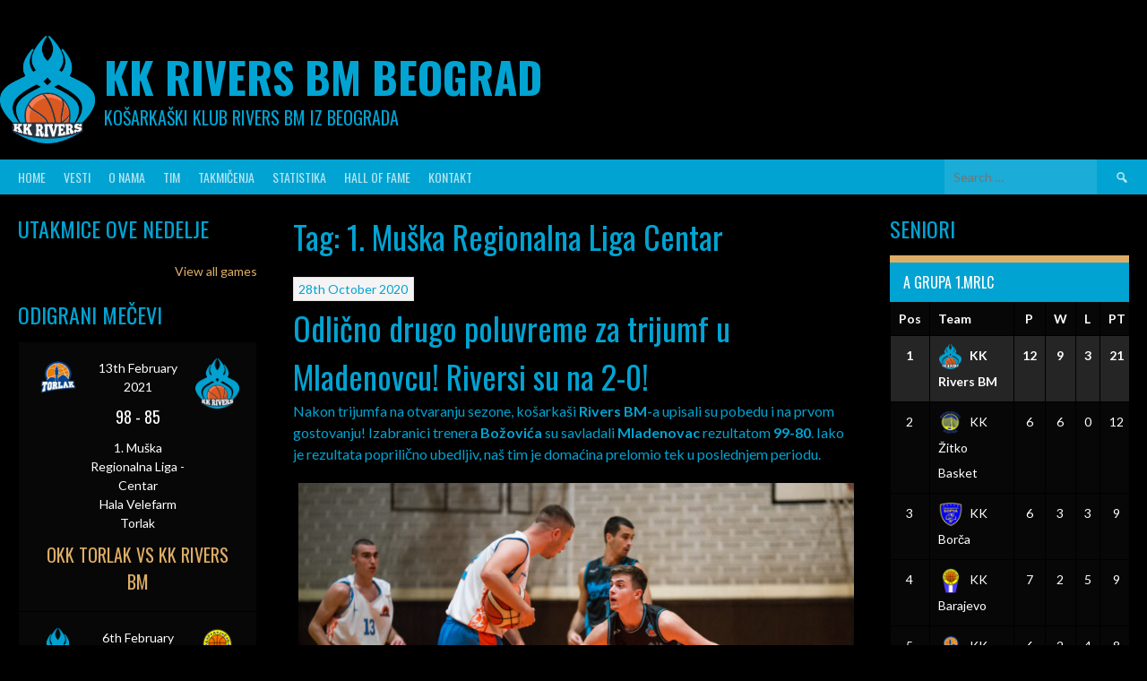

--- FILE ---
content_type: text/html; charset=UTF-8
request_url: https://kkrivers.com/tag/1-muska-regionalna-liga-centar/
body_size: 16218
content:


<!DOCTYPE html>
<html lang="en-GB">
<head>
<meta charset="UTF-8">
<meta name="viewport" content="width=device-width, initial-scale=1">
<link rel="profile" href="http://gmpg.org/xfn/11">
<link rel="pingback" href="https://kkrivers.com/xmlrpc.php">
<title>1. Muška Regionalna Liga Centar &#8211; KK Rivers BM Beograd</title>
<meta name='robots' content='max-image-preview:large' />
	<style>img:is([sizes="auto" i], [sizes^="auto," i]) { contain-intrinsic-size: 3000px 1500px }</style>
	<link rel='dns-prefetch' href='//fonts.googleapis.com' />
<link rel="alternate" type="application/rss+xml" title="KK Rivers BM Beograd &raquo; Feed" href="https://kkrivers.com/feed/" />
<link rel="alternate" type="application/rss+xml" title="KK Rivers BM Beograd &raquo; Comments Feed" href="https://kkrivers.com/comments/feed/" />
<link rel="alternate" type="application/rss+xml" title="KK Rivers BM Beograd &raquo; 1. Muška Regionalna Liga Centar Tag Feed" href="https://kkrivers.com/tag/1-muska-regionalna-liga-centar/feed/" />
<script type="text/javascript">
/* <![CDATA[ */
window._wpemojiSettings = {"baseUrl":"https:\/\/s.w.org\/images\/core\/emoji\/16.0.1\/72x72\/","ext":".png","svgUrl":"https:\/\/s.w.org\/images\/core\/emoji\/16.0.1\/svg\/","svgExt":".svg","source":{"concatemoji":"https:\/\/kkrivers.com\/wp-includes\/js\/wp-emoji-release.min.js?ver=6.8.3"}};
/*! This file is auto-generated */
!function(s,n){var o,i,e;function c(e){try{var t={supportTests:e,timestamp:(new Date).valueOf()};sessionStorage.setItem(o,JSON.stringify(t))}catch(e){}}function p(e,t,n){e.clearRect(0,0,e.canvas.width,e.canvas.height),e.fillText(t,0,0);var t=new Uint32Array(e.getImageData(0,0,e.canvas.width,e.canvas.height).data),a=(e.clearRect(0,0,e.canvas.width,e.canvas.height),e.fillText(n,0,0),new Uint32Array(e.getImageData(0,0,e.canvas.width,e.canvas.height).data));return t.every(function(e,t){return e===a[t]})}function u(e,t){e.clearRect(0,0,e.canvas.width,e.canvas.height),e.fillText(t,0,0);for(var n=e.getImageData(16,16,1,1),a=0;a<n.data.length;a++)if(0!==n.data[a])return!1;return!0}function f(e,t,n,a){switch(t){case"flag":return n(e,"\ud83c\udff3\ufe0f\u200d\u26a7\ufe0f","\ud83c\udff3\ufe0f\u200b\u26a7\ufe0f")?!1:!n(e,"\ud83c\udde8\ud83c\uddf6","\ud83c\udde8\u200b\ud83c\uddf6")&&!n(e,"\ud83c\udff4\udb40\udc67\udb40\udc62\udb40\udc65\udb40\udc6e\udb40\udc67\udb40\udc7f","\ud83c\udff4\u200b\udb40\udc67\u200b\udb40\udc62\u200b\udb40\udc65\u200b\udb40\udc6e\u200b\udb40\udc67\u200b\udb40\udc7f");case"emoji":return!a(e,"\ud83e\udedf")}return!1}function g(e,t,n,a){var r="undefined"!=typeof WorkerGlobalScope&&self instanceof WorkerGlobalScope?new OffscreenCanvas(300,150):s.createElement("canvas"),o=r.getContext("2d",{willReadFrequently:!0}),i=(o.textBaseline="top",o.font="600 32px Arial",{});return e.forEach(function(e){i[e]=t(o,e,n,a)}),i}function t(e){var t=s.createElement("script");t.src=e,t.defer=!0,s.head.appendChild(t)}"undefined"!=typeof Promise&&(o="wpEmojiSettingsSupports",i=["flag","emoji"],n.supports={everything:!0,everythingExceptFlag:!0},e=new Promise(function(e){s.addEventListener("DOMContentLoaded",e,{once:!0})}),new Promise(function(t){var n=function(){try{var e=JSON.parse(sessionStorage.getItem(o));if("object"==typeof e&&"number"==typeof e.timestamp&&(new Date).valueOf()<e.timestamp+604800&&"object"==typeof e.supportTests)return e.supportTests}catch(e){}return null}();if(!n){if("undefined"!=typeof Worker&&"undefined"!=typeof OffscreenCanvas&&"undefined"!=typeof URL&&URL.createObjectURL&&"undefined"!=typeof Blob)try{var e="postMessage("+g.toString()+"("+[JSON.stringify(i),f.toString(),p.toString(),u.toString()].join(",")+"));",a=new Blob([e],{type:"text/javascript"}),r=new Worker(URL.createObjectURL(a),{name:"wpTestEmojiSupports"});return void(r.onmessage=function(e){c(n=e.data),r.terminate(),t(n)})}catch(e){}c(n=g(i,f,p,u))}t(n)}).then(function(e){for(var t in e)n.supports[t]=e[t],n.supports.everything=n.supports.everything&&n.supports[t],"flag"!==t&&(n.supports.everythingExceptFlag=n.supports.everythingExceptFlag&&n.supports[t]);n.supports.everythingExceptFlag=n.supports.everythingExceptFlag&&!n.supports.flag,n.DOMReady=!1,n.readyCallback=function(){n.DOMReady=!0}}).then(function(){return e}).then(function(){var e;n.supports.everything||(n.readyCallback(),(e=n.source||{}).concatemoji?t(e.concatemoji):e.wpemoji&&e.twemoji&&(t(e.twemoji),t(e.wpemoji)))}))}((window,document),window._wpemojiSettings);
/* ]]> */
</script>
<style id='wp-emoji-styles-inline-css' type='text/css'>

	img.wp-smiley, img.emoji {
		display: inline !important;
		border: none !important;
		box-shadow: none !important;
		height: 1em !important;
		width: 1em !important;
		margin: 0 0.07em !important;
		vertical-align: -0.1em !important;
		background: none !important;
		padding: 0 !important;
	}
</style>
<link rel='stylesheet' id='wp-block-library-css' href='https://kkrivers.com/wp-includes/css/dist/block-library/style.min.css?ver=6.8.3' type='text/css' media='all' />
<style id='classic-theme-styles-inline-css' type='text/css'>
/*! This file is auto-generated */
.wp-block-button__link{color:#fff;background-color:#32373c;border-radius:9999px;box-shadow:none;text-decoration:none;padding:calc(.667em + 2px) calc(1.333em + 2px);font-size:1.125em}.wp-block-file__button{background:#32373c;color:#fff;text-decoration:none}
</style>
<style id='global-styles-inline-css' type='text/css'>
:root{--wp--preset--aspect-ratio--square: 1;--wp--preset--aspect-ratio--4-3: 4/3;--wp--preset--aspect-ratio--3-4: 3/4;--wp--preset--aspect-ratio--3-2: 3/2;--wp--preset--aspect-ratio--2-3: 2/3;--wp--preset--aspect-ratio--16-9: 16/9;--wp--preset--aspect-ratio--9-16: 9/16;--wp--preset--color--black: #000000;--wp--preset--color--cyan-bluish-gray: #abb8c3;--wp--preset--color--white: #ffffff;--wp--preset--color--pale-pink: #f78da7;--wp--preset--color--vivid-red: #cf2e2e;--wp--preset--color--luminous-vivid-orange: #ff6900;--wp--preset--color--luminous-vivid-amber: #fcb900;--wp--preset--color--light-green-cyan: #7bdcb5;--wp--preset--color--vivid-green-cyan: #00d084;--wp--preset--color--pale-cyan-blue: #8ed1fc;--wp--preset--color--vivid-cyan-blue: #0693e3;--wp--preset--color--vivid-purple: #9b51e0;--wp--preset--gradient--vivid-cyan-blue-to-vivid-purple: linear-gradient(135deg,rgba(6,147,227,1) 0%,rgb(155,81,224) 100%);--wp--preset--gradient--light-green-cyan-to-vivid-green-cyan: linear-gradient(135deg,rgb(122,220,180) 0%,rgb(0,208,130) 100%);--wp--preset--gradient--luminous-vivid-amber-to-luminous-vivid-orange: linear-gradient(135deg,rgba(252,185,0,1) 0%,rgba(255,105,0,1) 100%);--wp--preset--gradient--luminous-vivid-orange-to-vivid-red: linear-gradient(135deg,rgba(255,105,0,1) 0%,rgb(207,46,46) 100%);--wp--preset--gradient--very-light-gray-to-cyan-bluish-gray: linear-gradient(135deg,rgb(238,238,238) 0%,rgb(169,184,195) 100%);--wp--preset--gradient--cool-to-warm-spectrum: linear-gradient(135deg,rgb(74,234,220) 0%,rgb(151,120,209) 20%,rgb(207,42,186) 40%,rgb(238,44,130) 60%,rgb(251,105,98) 80%,rgb(254,248,76) 100%);--wp--preset--gradient--blush-light-purple: linear-gradient(135deg,rgb(255,206,236) 0%,rgb(152,150,240) 100%);--wp--preset--gradient--blush-bordeaux: linear-gradient(135deg,rgb(254,205,165) 0%,rgb(254,45,45) 50%,rgb(107,0,62) 100%);--wp--preset--gradient--luminous-dusk: linear-gradient(135deg,rgb(255,203,112) 0%,rgb(199,81,192) 50%,rgb(65,88,208) 100%);--wp--preset--gradient--pale-ocean: linear-gradient(135deg,rgb(255,245,203) 0%,rgb(182,227,212) 50%,rgb(51,167,181) 100%);--wp--preset--gradient--electric-grass: linear-gradient(135deg,rgb(202,248,128) 0%,rgb(113,206,126) 100%);--wp--preset--gradient--midnight: linear-gradient(135deg,rgb(2,3,129) 0%,rgb(40,116,252) 100%);--wp--preset--font-size--small: 13px;--wp--preset--font-size--medium: 20px;--wp--preset--font-size--large: 36px;--wp--preset--font-size--x-large: 42px;--wp--preset--spacing--20: 0.44rem;--wp--preset--spacing--30: 0.67rem;--wp--preset--spacing--40: 1rem;--wp--preset--spacing--50: 1.5rem;--wp--preset--spacing--60: 2.25rem;--wp--preset--spacing--70: 3.38rem;--wp--preset--spacing--80: 5.06rem;--wp--preset--shadow--natural: 6px 6px 9px rgba(0, 0, 0, 0.2);--wp--preset--shadow--deep: 12px 12px 50px rgba(0, 0, 0, 0.4);--wp--preset--shadow--sharp: 6px 6px 0px rgba(0, 0, 0, 0.2);--wp--preset--shadow--outlined: 6px 6px 0px -3px rgba(255, 255, 255, 1), 6px 6px rgba(0, 0, 0, 1);--wp--preset--shadow--crisp: 6px 6px 0px rgba(0, 0, 0, 1);}:where(.is-layout-flex){gap: 0.5em;}:where(.is-layout-grid){gap: 0.5em;}body .is-layout-flex{display: flex;}.is-layout-flex{flex-wrap: wrap;align-items: center;}.is-layout-flex > :is(*, div){margin: 0;}body .is-layout-grid{display: grid;}.is-layout-grid > :is(*, div){margin: 0;}:where(.wp-block-columns.is-layout-flex){gap: 2em;}:where(.wp-block-columns.is-layout-grid){gap: 2em;}:where(.wp-block-post-template.is-layout-flex){gap: 1.25em;}:where(.wp-block-post-template.is-layout-grid){gap: 1.25em;}.has-black-color{color: var(--wp--preset--color--black) !important;}.has-cyan-bluish-gray-color{color: var(--wp--preset--color--cyan-bluish-gray) !important;}.has-white-color{color: var(--wp--preset--color--white) !important;}.has-pale-pink-color{color: var(--wp--preset--color--pale-pink) !important;}.has-vivid-red-color{color: var(--wp--preset--color--vivid-red) !important;}.has-luminous-vivid-orange-color{color: var(--wp--preset--color--luminous-vivid-orange) !important;}.has-luminous-vivid-amber-color{color: var(--wp--preset--color--luminous-vivid-amber) !important;}.has-light-green-cyan-color{color: var(--wp--preset--color--light-green-cyan) !important;}.has-vivid-green-cyan-color{color: var(--wp--preset--color--vivid-green-cyan) !important;}.has-pale-cyan-blue-color{color: var(--wp--preset--color--pale-cyan-blue) !important;}.has-vivid-cyan-blue-color{color: var(--wp--preset--color--vivid-cyan-blue) !important;}.has-vivid-purple-color{color: var(--wp--preset--color--vivid-purple) !important;}.has-black-background-color{background-color: var(--wp--preset--color--black) !important;}.has-cyan-bluish-gray-background-color{background-color: var(--wp--preset--color--cyan-bluish-gray) !important;}.has-white-background-color{background-color: var(--wp--preset--color--white) !important;}.has-pale-pink-background-color{background-color: var(--wp--preset--color--pale-pink) !important;}.has-vivid-red-background-color{background-color: var(--wp--preset--color--vivid-red) !important;}.has-luminous-vivid-orange-background-color{background-color: var(--wp--preset--color--luminous-vivid-orange) !important;}.has-luminous-vivid-amber-background-color{background-color: var(--wp--preset--color--luminous-vivid-amber) !important;}.has-light-green-cyan-background-color{background-color: var(--wp--preset--color--light-green-cyan) !important;}.has-vivid-green-cyan-background-color{background-color: var(--wp--preset--color--vivid-green-cyan) !important;}.has-pale-cyan-blue-background-color{background-color: var(--wp--preset--color--pale-cyan-blue) !important;}.has-vivid-cyan-blue-background-color{background-color: var(--wp--preset--color--vivid-cyan-blue) !important;}.has-vivid-purple-background-color{background-color: var(--wp--preset--color--vivid-purple) !important;}.has-black-border-color{border-color: var(--wp--preset--color--black) !important;}.has-cyan-bluish-gray-border-color{border-color: var(--wp--preset--color--cyan-bluish-gray) !important;}.has-white-border-color{border-color: var(--wp--preset--color--white) !important;}.has-pale-pink-border-color{border-color: var(--wp--preset--color--pale-pink) !important;}.has-vivid-red-border-color{border-color: var(--wp--preset--color--vivid-red) !important;}.has-luminous-vivid-orange-border-color{border-color: var(--wp--preset--color--luminous-vivid-orange) !important;}.has-luminous-vivid-amber-border-color{border-color: var(--wp--preset--color--luminous-vivid-amber) !important;}.has-light-green-cyan-border-color{border-color: var(--wp--preset--color--light-green-cyan) !important;}.has-vivid-green-cyan-border-color{border-color: var(--wp--preset--color--vivid-green-cyan) !important;}.has-pale-cyan-blue-border-color{border-color: var(--wp--preset--color--pale-cyan-blue) !important;}.has-vivid-cyan-blue-border-color{border-color: var(--wp--preset--color--vivid-cyan-blue) !important;}.has-vivid-purple-border-color{border-color: var(--wp--preset--color--vivid-purple) !important;}.has-vivid-cyan-blue-to-vivid-purple-gradient-background{background: var(--wp--preset--gradient--vivid-cyan-blue-to-vivid-purple) !important;}.has-light-green-cyan-to-vivid-green-cyan-gradient-background{background: var(--wp--preset--gradient--light-green-cyan-to-vivid-green-cyan) !important;}.has-luminous-vivid-amber-to-luminous-vivid-orange-gradient-background{background: var(--wp--preset--gradient--luminous-vivid-amber-to-luminous-vivid-orange) !important;}.has-luminous-vivid-orange-to-vivid-red-gradient-background{background: var(--wp--preset--gradient--luminous-vivid-orange-to-vivid-red) !important;}.has-very-light-gray-to-cyan-bluish-gray-gradient-background{background: var(--wp--preset--gradient--very-light-gray-to-cyan-bluish-gray) !important;}.has-cool-to-warm-spectrum-gradient-background{background: var(--wp--preset--gradient--cool-to-warm-spectrum) !important;}.has-blush-light-purple-gradient-background{background: var(--wp--preset--gradient--blush-light-purple) !important;}.has-blush-bordeaux-gradient-background{background: var(--wp--preset--gradient--blush-bordeaux) !important;}.has-luminous-dusk-gradient-background{background: var(--wp--preset--gradient--luminous-dusk) !important;}.has-pale-ocean-gradient-background{background: var(--wp--preset--gradient--pale-ocean) !important;}.has-electric-grass-gradient-background{background: var(--wp--preset--gradient--electric-grass) !important;}.has-midnight-gradient-background{background: var(--wp--preset--gradient--midnight) !important;}.has-small-font-size{font-size: var(--wp--preset--font-size--small) !important;}.has-medium-font-size{font-size: var(--wp--preset--font-size--medium) !important;}.has-large-font-size{font-size: var(--wp--preset--font-size--large) !important;}.has-x-large-font-size{font-size: var(--wp--preset--font-size--x-large) !important;}
:where(.wp-block-post-template.is-layout-flex){gap: 1.25em;}:where(.wp-block-post-template.is-layout-grid){gap: 1.25em;}
:where(.wp-block-columns.is-layout-flex){gap: 2em;}:where(.wp-block-columns.is-layout-grid){gap: 2em;}
:root :where(.wp-block-pullquote){font-size: 1.5em;line-height: 1.6;}
</style>
<link rel='stylesheet' id='dashicons-css' href='https://kkrivers.com/wp-includes/css/dashicons.min.css?ver=6.8.3' type='text/css' media='all' />
<link rel='stylesheet' id='sportspress-general-css' href='//kkrivers.com/wp-content/plugins/sportspress-pro/includes/sportspress/assets/css/sportspress.css?ver=2.7.6' type='text/css' media='all' />
<link rel='stylesheet' id='sportspress-icons-css' href='//kkrivers.com/wp-content/plugins/sportspress-pro/includes/sportspress/assets/css/icons.css?ver=2.7' type='text/css' media='all' />
<link rel='stylesheet' id='sportspress-league-menu-css' href='//kkrivers.com/wp-content/plugins/sportspress-pro/includes/sportspress-league-menu/css/sportspress-league-menu.css?ver=2.1.2' type='text/css' media='all' />
<link rel='stylesheet' id='sportspress-event-statistics-css' href='//kkrivers.com/wp-content/plugins/sportspress-pro/includes/sportspress-match-stats/css/sportspress-match-stats.css?ver=2.2' type='text/css' media='all' />
<link rel='stylesheet' id='sportspress-results-matrix-css' href='//kkrivers.com/wp-content/plugins/sportspress-pro/includes/sportspress-results-matrix/css/sportspress-results-matrix.css?ver=2.6.9' type='text/css' media='all' />
<link rel='stylesheet' id='sportspress-scoreboard-css' href='//kkrivers.com/wp-content/plugins/sportspress-pro/includes/sportspress-scoreboard/css/sportspress-scoreboard.css?ver=2.6.11' type='text/css' media='all' />
<link rel='stylesheet' id='sportspress-scoreboard-ltr-css' href='//kkrivers.com/wp-content/plugins/sportspress-pro/includes/sportspress-scoreboard/css/sportspress-scoreboard-ltr.css?ver=2.6.11' type='text/css' media='all' />
<link rel='stylesheet' id='sportspress-sponsors-css' href='//kkrivers.com/wp-content/plugins/sportspress-pro/includes/sportspress-sponsors/css/sportspress-sponsors.css?ver=2.6.15' type='text/css' media='all' />
<link rel='stylesheet' id='sportspress-tournaments-css' href='//kkrivers.com/wp-content/plugins/sportspress-pro/includes/sportspress-tournaments/css/sportspress-tournaments.css?ver=2.6.21' type='text/css' media='all' />
<link rel='stylesheet' id='sportspress-tournaments-ltr-css' href='//kkrivers.com/wp-content/plugins/sportspress-pro/includes/sportspress-tournaments/css/sportspress-tournaments-ltr.css?ver=2.6.21' type='text/css' media='all' />
<link rel='stylesheet' id='jquery-bracket-css' href='//kkrivers.com/wp-content/plugins/sportspress-pro/includes/sportspress-tournaments/css/jquery.bracket.min.css?ver=0.11.0' type='text/css' media='all' />
<link rel='stylesheet' id='sportspress-twitter-css' href='//kkrivers.com/wp-content/plugins/sportspress-pro/includes/sportspress-twitter/css/sportspress-twitter.css?ver=2.1.2' type='text/css' media='all' />
<link rel='stylesheet' id='sportspress-user-scores-css' href='//kkrivers.com/wp-content/plugins/sportspress-pro/includes/sportspress-user-scores/css/sportspress-user-scores.css?ver=2.3' type='text/css' media='all' />
<link rel='stylesheet' id='wp-components-css' href='https://kkrivers.com/wp-includes/css/dist/components/style.min.css?ver=6.8.3' type='text/css' media='all' />
<link rel='stylesheet' id='godaddy-styles-css' href='https://kkrivers.com/wp-content/mu-plugins/vendor/wpex/godaddy-launch/includes/Dependencies/GoDaddy/Styles/build/latest.css?ver=2.0.2' type='text/css' media='all' />
<link rel='stylesheet' id='rookie-lato-css' href='//fonts.googleapis.com/css?family=Lato%3A400%2C700%2C400italic%2C700italic&#038;subset=latin-ext&#038;ver=6.8.3' type='text/css' media='all' />
<link rel='stylesheet' id='rookie-oswald-css' href='//fonts.googleapis.com/css?family=Oswald%3A400%2C700&#038;subset=latin-ext&#038;ver=6.8.3' type='text/css' media='all' />
<link rel='stylesheet' id='rookie-framework-style-css' href='https://kkrivers.com/wp-content/themes/rookie/framework.css?ver=6.8.3' type='text/css' media='all' />
<link rel='stylesheet' id='rookie-style-css' href='https://kkrivers.com/wp-content/themes/rookie/style.css?ver=6.8.3' type='text/css' media='all' />
<style type="text/css"></style>	<style type="text/css"> /* Rookie Custom Layout */
	@media screen and (min-width: 1025px) {
		.site-header, .site-content, .site-footer, .site-info {
			width: 2000px; }
	}
	</style>
		<style type="text/css"> /* Rookie Custom Colors */
	.site-content,
	.main-navigation .nav-menu > .menu-item-has-children:hover > a,
	.main-navigation li.menu-item-has-children:hover a,
	.main-navigation ul ul { background: #000000; }
	pre,
	code,
	kbd,
	tt,
	var,
	table,
	.main-navigation li.menu-item-has-children:hover a:hover,
	.main-navigation ul ul li.page_item_has_children:hover > a,
	.entry-footer-links,
	.comment-content,
	.sp-table-wrapper .dataTables_paginate,
	.sp-event-staff,
	.sp-template-countdown .event-name,
	.sp-template-countdown .event-venue,
	.sp-template-countdown .event-league,
	.sp-template-countdown time span,
	.sp-template-details dl,
	.mega-slider__row,
	.woocommerce .woocommerce-breadcrumb,
	.woocommerce-page .woocommerce-breadcrumb,
	.opta-widget-container form {
		background: #070707; }
	.comment-content:after {
		border-right-color: #070707; }
	.widget_calendar #today,
	.sp-highlight,
	.sp-template-event-calendar #today,
	.sp-template-event-blocks .event-title,
	.mega-slider__row:hover {
		background: #252525; }
	.sp-tournament-bracket .sp-team .sp-team-name:before {
		border-left-color: #252525;
		border-right-color: #252525; }
	.sp-tournament-bracket .sp-event {
		border-color: #252525 !important; }
	caption,
	.main-navigation,
	.site-footer,
	.sp-heading,
	.sp-table-caption,
	.sp-template-gallery .gallery-caption,
	.sp-template-event-logos .sp-team-result,
	.sp-statistic-bar,
	.opta-widget-container h2 {
		background: #01a3d2; }
	pre,
	code,
	kbd,
	tt,
	var,
	table,
	th,
	td,
	tbody td,
	th:first-child, td:first-child,
	th:last-child, td:last-child,
	input[type="text"],
	input[type="email"],
	input[type="url"],
	input[type="password"],
	input[type="search"],
    input[type="tel"],
    input[type="date"],
	textarea,
	.entry-footer-links,
	.comment-metadata .edit-link,
	.comment-content,
	.sp-table-wrapper .dataTables_paginate,
	.sp-event-staff,
	.sp-template-countdown .event-name,
	.sp-template-countdown .event-venue,
	.sp-template-countdown .event-league,
	.sp-template-countdown time span,
	.sp-template-countdown time span:first-child,
	.sp-template-event-blocks .event-title,
	.sp-template-details dl,
	.sp-template-tournament-bracket table,
	.sp-template-tournament-bracket thead th,
	.mega-slider_row,
	.woocommerce .woocommerce-breadcrumb,
	.woocommerce-page .woocommerce-breadcrumb,
	.opta-widget-container form {
		border-color: #000000; }
	.comment-content:before {
		border-right-color: #000000; }
	.sp-tab-menu {
		border-bottom-color: #000000; }
	body,
	button,
	input,
	select,
	textarea,
	.main-navigation .nav-menu > .menu-item-has-children:hover > a,
	.main-navigation ul ul a,
	.widget_recent_entries ul li:before,
	.widget_pages ul li:before,
	.widget_categories ul li:before,
	.widget_archive ul li:before,
	.widget_recent_comments ul li:before,
	.widget_nav_menu ul li:before,
	.widget_links ul li:before,
	.widget_meta ul li:before,
	.entry-title a,
	a .entry-title,
	.page-title a,
	a .page-title,
	.entry-title a:hover,
	a:hover .entry-title,
	.page-title a:hover,
	a:hover .page-title:hover,
	.woocommerce ul.products li.product h3,
	.woocommerce-page ul.products li.product h3 {
		color: #01a3d2; }
	pre,
	code,
	kbd,
	tt,
	var,
	table,
	.main-navigation li.menu-item-has-children:hover a:hover,
	.main-navigation ul ul li.page_item_has_children:hover > a,
	.entry-meta,
	.entry-footer-links,
	.comment-content,
	.sp-data-table,
	.site-footer .sp-data-table,
	.sp-table-wrapper .dataTables_paginate,
	.sp-template,
	.sp-template-countdown .event-venue,
	.sp-template-countdown .event-league,
	.sp-template-countdown .event-name a,
	.sp-template-countdown time span,
	.sp-template-details dl,
	.sp-template-event-blocks .event-title,
	.sp-template-event-blocks .event-title a,
	.sp-tournament-bracket .sp-event .sp-event-date,
	.mega-slider,
	.woocommerce .woocommerce-breadcrumb,
	.woocommerce-page .woocommerce-breadcrumb {
		color: #ffffff; }
	.widget_recent_entries ul li a,
	.widget_pages ul li a,
	.widget_categories ul li a,
	.widget_archive ul li a,
	.widget_recent_comments ul li a,
	.widget_nav_menu ul li a,
	.widget_links ul li a,
	.widget_meta ul li a,
	.widget_calendar #prev a,
	.widget_calendar #next a,
	.nav-links a,
	.comment-metadata a,
	.comment-body .reply a,
	.wp-caption-text,
	.sp-view-all-link,
	.sp-template-event-calendar #prev a,
	.sp-template-event-calendar #next a,
	.sp-template-tournament-bracket .sp-event-venue,
	.woocommerce .woocommerce-breadcrumb,
	.woocommerce-page .woocommerce-breadcrumb,
	.woocommerce .woocommerce-breadcrumb a,
	.woocommerce-page .woocommerce-breadcrumb a {
		color: #838383; }
	caption,
	button,
	input[type="button"],
	input[type="reset"],
	input[type="submit"],
	.main-navigation .nav-menu > li:hover > a,
	.main-navigation.toggled .menu-toggle,
	.site-footer,
	.sp-template .gallery-caption,
	.sp-template .gallery-caption a,
	.sp-heading,
	.sp-heading:hover,
	.sp-heading a:hover,
	.sp-table-caption,
	.sp-template-event-logos .sp-team-result,
	.sp-template-tournament-bracket .sp-result,
	.single-sp_player .entry-header .entry-title strong {
		color: #ffffff; }
	.main-navigation a,
	.main-navigation .menu-toggle {
		color: rgba(255, 255, 255, 0.7); }
	a,
	blockquote:before,
	q:before,
	.main-navigation ul ul .current-menu-item > a,
	.main-navigation ul ul .current-menu-parent > a,
	.main-navigation ul ul .current-menu-ancestor > a,
	.main-navigation ul ul .current_page_item > a,
	.main-navigation ul ul .current_page_parent > a,
	.main-navigation ul ul .current_page_ancestor > a,
	.main-navigation li.menu-item-has-children:hover ul .current-menu-item > a:hover,
	.main-navigation li.menu-item-has-children:hover ul .current-menu-parent > a:hover,
	.main-navigation li.menu-item-has-children:hover ul .current-menu-ancestor > a:hover,
	.main-navigation li.menu-item-has-children:hover ul .current_page_item > a:hover,
	.main-navigation li.menu-item-has-children:hover ul .current_page_parent > a:hover,
	.main-navigation li.menu-item-has-children:hover ul .current_page_ancestor > a:hover,
	.widget_recent_entries ul li a:hover,
	.widget_pages ul li a:hover,
	.widget_categories ul li a:hover,
	.widget_archive ul li a:hover,
	.widget_recent_comments ul li a:hover,
	.widget_nav_menu ul li a:hover,
	.widget_links ul li a:hover,
	.widget_meta ul li a:hover,
	.widget_calendar #prev a:hover,
	.widget_calendar #next a:hover,
	.nav-links a:hover,
	.sticky .entry-title:before,
	.comment-metadata a:hover,
	.comment-body .reply a:hover,
	.sp-view-all-link:hover,
	.sp-template-event-calendar #prev a:hover,
	.sp-template-event-calendar #next a:hover,
	.single-sp_staff .entry-header .entry-title strong,
	.sp-message {
		color: #ddad66; }
	cite:before,
	button,
	input[type="button"],
	input[type="reset"],
	input[type="submit"],
	.main-navigation .nav-menu > li:hover > a,
	.main-navigation .search-form .search-submit:hover,
	.nav-links .meta-nav,
	.entry-footer a,
	.sp-template-player-gallery .gallery-item strong,
	.sp-template-tournament-bracket .sp-result,
	.single-sp_player .entry-header .entry-title strong,
	.sp-statistic-bar-fill,
	.mega-slider__row--active,
	.mega-slider__row--active:hover {
		background: #ddad66; }
	.sp-message {
		border-color: #ddad66; }
	caption,
	.sp-table-caption,
	.opta-widget-container h2 {
		border-top-color: #ddad66; }
	.sp-tab-menu-item-active a {
		border-bottom-color: #ddad66; }
	button:hover,
	input[type="button"]:hover,
	input[type="reset"]:hover,
	input[type="submit"]:hover,
	button:focus,
	input[type="button"]:focus,
	input[type="reset"]:focus,
	input[type="submit"]:focus,
	button:active,
	input[type="button"]:active,
	input[type="reset"]:active,
	input[type="submit"]:active,
	.entry-footer a:hover,
	.nav-links a:hover .meta-nav,
	.sp-template-tournament-bracket .sp-event-title:hover .sp-result {
		background: #bf8f48; }
	.widget_search .search-submit {
		border-color: #bf8f48; }
	a:hover {
		color: #bf8f48; }
	.sp-template-event-logos {
		color: inherit; }
	.sp-footer-sponsors .sp-sponsors {
		border-color: #e0e0e0; }
	@media screen and (max-width: 600px) {
		.main-navigation .nav-menu > li:hover > a,
		.main-navigation ul ul li.page_item_has_children:hover > a {
			color: #ffffff;
			background: transparent; }
		.main-navigation .nav-menu li a:hover,
		.main-navigation .search-form .search-submit {
			color: #ffffff;
			background: #ddad66; }
		.main-navigation .nav-menu > .menu-item-has-children:hover > a,
		.main-navigation li.menu-item-has-children:hover a {
			background: transparent; }
		.main-navigation ul ul {
			background: rgba(0, 0, 0, 0.1); }
		.main-navigation .nav-menu > .menu-item-has-children:hover > a:hover,
		.main-navigation li.menu-item-has-children:hover a:hover {
			background: #ddad66;
			color: #fff;
		}
		.main-navigation ul ul a,
		.main-navigation .nav-menu > .menu-item-has-children:hover > a {
			color: rgba(255, 255, 255, 0.7); }
		.main-navigation .nav-menu > .current-menu-item > a,
		.main-navigation .nav-menu > .current-menu-parent > a,
		.main-navigation .nav-menu > .current-menu-ancestor > a,
		.main-navigation .nav-menu > .current_page_item > a,
		.main-navigation .nav-menu > .current_page_parent > a,
		.main-navigation .nav-menu > .current_page_ancestor > a,
		.main-navigation .nav-menu > .current-menu-item:hover > a,
		.main-navigation .nav-menu > .current-menu-parent:hover > a,
		.main-navigation .nav-menu > .current-menu-ancestor:hover > a,
		.main-navigation .nav-menu > .current_page_item:hover > a,
		.main-navigation .nav-menu > .current_page_parent:hover > a,
		.main-navigation .nav-menu > .current_page_ancestor:hover > a,
		.main-navigation ul ul .current-menu-parent > a,
		.main-navigation ul ul .current-menu-ancestor > a,
		.main-navigation ul ul .current_page_parent > a,
		.main-navigation ul ul .current_page_ancestor > a,
		.main-navigation li.menu-item-has-children:hover ul .current-menu-item > a:hover,
		.main-navigation li.menu-item-has-children:hover ul .current-menu-parent > a:hover,
		.main-navigation li.menu-item-has-children:hover ul .current-menu-ancestor > a:hover,
		.main-navigation li.menu-item-has-children:hover ul .current_page_item > a:hover,
		.main-navigation li.menu-item-has-children:hover ul .current_page_parent > a:hover,
		.main-navigation li.menu-item-has-children:hover ul .current_page_ancestor > a:hover {
			color: #fff;
		}
	}
	@media screen and (min-width: 601px) {
		.content-area,
		.widecolumn {
			box-shadow: 1px 0 0 #000000;
		}
		.widget-area {
			box-shadow: inset 1px 0 0 #000000; }
		.widget-area-left {
			box-shadow: inset -1px 0 0 #000000; }
		.rtl .content-area,
		.rtl .widecolumn {
			box-shadow: -1px 0 0 #000000;
		}

		.rtl .widget-area,
		.rtl .widget-area-left {
			box-shadow: inset -1px 0 0 #000000; }
		.rtl .widget-area-right {
			box-shadow: inset 1px 0 0 #000000; }
	}
	@media screen and (max-width: 1199px) {
		.social-sidebar {
			box-shadow: inset 0 1px 0 #000000; }
	}

	
	</style>
	<script type="text/javascript" src="https://kkrivers.com/wp-includes/js/jquery/jquery.min.js?ver=3.7.1" id="jquery-core-js"></script>
<script type="text/javascript" src="https://kkrivers.com/wp-includes/js/jquery/jquery-migrate.min.js?ver=3.4.1" id="jquery-migrate-js"></script>
<script type="text/javascript" src="https://kkrivers.com/wp-content/plugins/sportspress-pro/includes/sportspress-facebook/js/sportspress-facebook-sdk.js?ver=2.11" id="sportspress-facebook-sdk-js"></script>
<script type="text/javascript" src="https://kkrivers.com/wp-content/plugins/sportspress-pro/includes/sportspress-tournaments/js/jquery.bracket.min.js?ver=0.11.0" id="jquery-bracket-js"></script>
<link rel="https://api.w.org/" href="https://kkrivers.com/wp-json/" /><link rel="alternate" title="JSON" type="application/json" href="https://kkrivers.com/wp-json/wp/v2/tags/233" /><link rel="EditURI" type="application/rsd+xml" title="RSD" href="https://kkrivers.com/xmlrpc.php?rsd" />
<meta name="generator" content="WordPress 6.8.3" />
<meta name="generator" content="SportsPress 2.7.6" />
<meta name="generator" content="SportsPress Pro 2.7.6" />
<style type="text/css" id="custom-background-css">
body.custom-background { background-color: #000000; }
</style>
	<link rel="icon" href="https://kkrivers.com/wp-content/uploads/2016/09/cropped-Rivers1-copy-32x32.png" sizes="32x32" />
<link rel="icon" href="https://kkrivers.com/wp-content/uploads/2016/09/cropped-Rivers1-copy-192x192.png" sizes="192x192" />
<link rel="apple-touch-icon" href="https://kkrivers.com/wp-content/uploads/2016/09/cropped-Rivers1-copy-180x180.png" />
<meta name="msapplication-TileImage" content="https://kkrivers.com/wp-content/uploads/2016/09/cropped-Rivers1-copy-270x270.png" />
		<style type="text/css" id="wp-custom-css">
			/*
Welcome to Custom CSS!

To learn how this works, see http://wp.me/PEmnE-Bt
*/		</style>
		</head>

<body class="archive tag tag-1-muska-regionalna-liga-centar tag-233 custom-background wp-theme-rookie">
<div class="sp-header"></div>
<div id="page" class="hfeed site">
  <a class="skip-link screen-reader-text" href="#content">Skip to content</a>

  <header id="masthead" class="site-header" role="banner">
    <div class="header-wrapper">
      		<div class="header-area header-area-has-logo header-area-has-search">
					<div class="header-inner">
				<div class="site-branding">
		<div class="site-identity">
						<a class="site-logo" href="https://kkrivers.com/" rel="home"><img src="https://kkrivers.com/wp-content/uploads/2016/09/Rivers1-copy.png" alt="KK Rivers BM Beograd"></a>
									<hgroup class="site-hgroup" style="color: #01a3d2">
				<h1 class="site-title"><a href="https://kkrivers.com/" rel="home">KK Rivers BM Beograd</a></h1>
				<h2 class="site-description">Košarkaški klub Rivers BM iz Beograda</h2>
			</hgroup>
					</div>
	</div><!-- .site-branding -->
		<div class="site-menu">
		<nav id="site-navigation" class="main-navigation" role="navigation">
			<button class="menu-toggle" aria-controls="menu" aria-expanded="false"><span class="dashicons dashicons-menu"></span></button>
			<div class="menu-primary-menu-container"><ul id="menu-primary-menu" class="menu"><li id="menu-item-160" class="menu-item menu-item-type-custom menu-item-object-custom menu-item-home menu-item-160"><a href="https://kkrivers.com">Home</a></li>
<li id="menu-item-763" class="menu-item menu-item-type-taxonomy menu-item-object-category menu-item-has-children menu-item-763"><a href="https://kkrivers.com/category/vesti/">Vesti</a>
<ul class="sub-menu">
	<li id="menu-item-757" class="menu-item menu-item-type-taxonomy menu-item-object-category menu-item-757"><a href="https://kkrivers.com/category/vesti/vesti-201718/">Aktuelno</a></li>
	<li id="menu-item-753" class="menu-item menu-item-type-taxonomy menu-item-object-category menu-item-753"><a href="https://kkrivers.com/category/vesti/intervjui/">Intervjui</a></li>
	<li id="menu-item-756" class="menu-item menu-item-type-taxonomy menu-item-object-category menu-item-756"><a href="https://kkrivers.com/category/vesti/arhiva-vesti-201617/">Arhiva: Vesti 2016/17</a></li>
</ul>
</li>
<li id="menu-item-344" class="menu-item menu-item-type-post_type menu-item-object-page menu-item-344"><a href="https://kkrivers.com/o-nama/">O nama</a></li>
<li id="menu-item-994" class="menu-item menu-item-type-post_type menu-item-object-page menu-item-has-children menu-item-994"><a href="https://kkrivers.com/tim/">Tim</a>
<ul class="sub-menu">
	<li id="menu-item-301" class="menu-item menu-item-type-post_type menu-item-object-sp_team menu-item-301"><a href="https://kkrivers.com/team/kk-rivers-bm/">KK Rivers BM</a></li>
	<li id="menu-item-2470" class="menu-item menu-item-type-custom menu-item-object-custom menu-item-2470"><a href="https://kkrivers.com/team/kk-rivers-bm/kk-rivers-bm-u20/">KK Rivers BM U21</a></li>
	<li id="menu-item-2594" class="menu-item menu-item-type-custom menu-item-object-custom menu-item-2594"><a href="https://kkrivers.com/team/kk-rivers-bm/kk-rivers-bm-u19/">KK Rivers BM U19</a></li>
</ul>
</li>
<li id="menu-item-1241" class="menu-item menu-item-type-post_type menu-item-object-page menu-item-has-children menu-item-1241"><a href="https://kkrivers.com/takmicenja/">Takmičenja</a>
<ul class="sub-menu">
	<li id="menu-item-2562" class="menu-item menu-item-type-post_type menu-item-object-page menu-item-2562"><a href="https://kkrivers.com/2-muska-regionalna-liga-centar-2/">1. Muška regionalna liga centar</a></li>
	<li id="menu-item-760" class="menu-item menu-item-type-post_type menu-item-object-page menu-item-760"><a href="https://kkrivers.com/mlbb-liga/">MLBB Liga</a></li>
</ul>
</li>
<li id="menu-item-1025" class="menu-item menu-item-type-post_type menu-item-object-page menu-item-has-children menu-item-1025"><a href="https://kkrivers.com/statistika/">Statistika</a>
<ul class="sub-menu">
	<li id="menu-item-2612" class="menu-item menu-item-type-post_type menu-item-object-page menu-item-2612"><a href="https://kkrivers.com/statistika-seniori/">Prvi tim</a></li>
	<li id="menu-item-2652" class="menu-item menu-item-type-post_type menu-item-object-page menu-item-2652"><a href="https://kkrivers.com/statistika-omladinci-rivers/">Omladinci</a></li>
	<li id="menu-item-2617" class="menu-item menu-item-type-post_type menu-item-object-page menu-item-2617"><a href="https://kkrivers.com/statistika-juniori/">Juniori</a></li>
</ul>
</li>
<li id="menu-item-2531" class="menu-item menu-item-type-post_type menu-item-object-page menu-item-has-children menu-item-2531"><a href="https://kkrivers.com/hall-of-fame/">Hall of Fame</a>
<ul class="sub-menu">
	<li id="menu-item-2532" class="menu-item menu-item-type-post_type menu-item-object-page menu-item-2532"><a href="https://kkrivers.com/rekordi-na-utakmici/">Rekordi kluba</a></li>
	<li id="menu-item-2533" class="menu-item menu-item-type-post_type menu-item-object-page menu-item-2533"><a href="https://kkrivers.com/rekordi-kluba/">Večna lista sa zvaničnih utakmica</a></li>
</ul>
</li>
<li id="menu-item-169" class="menu-item menu-item-type-post_type menu-item-object-page menu-item-169"><a href="https://kkrivers.com/contact/">Kontakt</a></li>
</ul></div>			<form role="search" method="get" class="search-form" action="https://kkrivers.com/">
				<label>
					<span class="screen-reader-text">Search for:</span>
					<input type="search" class="search-field" placeholder="Search &hellip;" value="" name="s" />
				</label>
				<input type="submit" class="search-submit" value="&#61817;" title="Search" />
			</form>		</nav><!-- #site-navigation -->
	</div><!-- .site-menu -->
			</div><!-- .header-inner -->
			</div><!-- .header-area -->
	    </div><!-- .header-wrapper -->
  </header><!-- #masthead -->

  <div id="content" class="site-content">
    <div class="content-wrapper">
      
	<div id="primary" class="content-area content-area-double-sidebar">
		<main id="main" class="site-main" role="main">

		
			<header class="page-header entry-header">
				<h1 class="page-title entry-title">Tag: <span>1. Muška Regionalna Liga Centar</span></h1>			</header><!-- .page-header -->

						
				
<article id="post-3004" class="post-3004 post type-post status-publish format-standard hentry category-1-mrlc category-vesti-201718 category-takmicenja tag-1-mrlc tag-1-muska-regionalna-liga-centar tag-aleksa-cvejic tag-dorde-ocokoljic tag-kk-mladenovac tag-kk-rivers-bm tag-nemanja-ilic tag-rivers-bm tag-stefan-jevdenijevic">
	
	<div class="single-article">
		<header class="article-header">
							<div class="article-details">
										<span class="posted-on"><a href="https://kkrivers.com/odlicno-drugo-poluvreme-za-trijumf-u-mladenovcu-riversi-su-na-2-0/" rel="bookmark"><time class="entry-date published updated" datetime="2020-10-28T23:32:30+01:00">28th October 2020</time></a></span>									</div>
						
			<h1 class="entry-title"><a href="https://kkrivers.com/odlicno-drugo-poluvreme-za-trijumf-u-mladenovcu-riversi-su-na-2-0/" rel="bookmark">Odlično drugo poluvreme za trijumf u Mladenovcu! Riversi su na 2-0!</a></h1>		</header><!-- .article-header -->

		<div class="entry-content article-content">
			<p>Nakon trijumfa na otvaranju sezone, košarkaši <strong>Rivers BM</strong>-a upisali su pobedu i na prvom gostovanju! Izabranici trenera <strong>Božovića</strong> su savladali <strong>Mladenovac</strong> rezultatom <strong>99-80</strong>. Iako je rezultata poprilično ubedljiv, naš tim je domaćina prelomio tek u poslednjem periodu.</p>
<p><img fetchpriority="high" decoding="async" class="size-large wp-image-3005 alignright" src="https://kkrivers.com/wp-content/uploads/2020/10/BUK_3243-1024x684.jpg" alt="" width="620" height="414" srcset="https://kkrivers.com/wp-content/uploads/2020/10/BUK_3243-1024x684.jpg 1024w, https://kkrivers.com/wp-content/uploads/2020/10/BUK_3243-300x200.jpg 300w, https://kkrivers.com/wp-content/uploads/2020/10/BUK_3243-768x513.jpg 768w, https://kkrivers.com/wp-content/uploads/2020/10/BUK_3243-1536x1025.jpg 1536w, https://kkrivers.com/wp-content/uploads/2020/10/BUK_3243-128x85.jpg 128w, https://kkrivers.com/wp-content/uploads/2020/10/BUK_3243-32x21.jpg 32w, https://kkrivers.com/wp-content/uploads/2020/10/BUK_3243.jpg 2000w" sizes="(max-width: 620px) 100vw, 620px" />Dosta dobro je otvoren meč, naši momci su vrlo brzo poveli sa 8-2, ali domaćin brzo hvata priključak i počinje rezultatska klackalica koja traje tokom celog prvog poluvremena. Ipak, nekoliko nesmotrenih reakcija i početničkih grešaka dovelo je do toga da Mladenovac ode na poluvreme sa 6 poena prednosti (<strong>49-43</strong>). Najraspoloženiji za igru u tom delu bili su <strong>Nemanja Ilić</strong> sa 12 i <strong>Aleksa Cvejić</strong> sa 11 poena.</p>
<p>Ipak, crno-plavi su se sa pauze vratili dosta bolje skoncentrisani i fokusirani. Odbrana je bila dosta agresivnija i to je rezultiralo velikim brojem izgubljenih lopti domaće ekipe. Jedan od bitnijih momenata je trojka preko ruke <strong>Stefana Jevđenijevića</strong> na samom isteku napada, jer tim poenima je naš tim prvi put došao do izjednačenja u drugom poluvremenu &#8211; <strong>51:51</strong>. Nakon toga Riversi polako preuzimaju kontrolu nad utakmicom, i uprkos par manjih padova, odlaze na odmor sa poenom prednosti! U poslednjih 10 minuta, delovalo je kao da su momci u crnim dresovima tek počeli sa utakmicom, dok je evidentni umor doveo do sve većeg broja grešaka i promašaja u domaćim redovima. Prednost je rasla sve do konačnih <strong>99-80</strong>!</p>
<p>Kapiten <strong>Aleksa Cvejić</strong> je imao izuzetnu partiju sa 26 poena, 8 skokova, 9 ukradenih lopti i 5 asistencija za indeks 36. Poenterski je najveću podršsku imao u svojim iskusnim saigračima &#8211; <strong>Stefan Jevđenijević</strong> je postigao 18 poena (4/7 za 3), <strong>Nemanja Ilić</strong> je upisao svoj prvi dabl-dabl učinak u ovoj sezoni sa 17 poena i 10 skokova, dok je <strong>Đorđe Ocokoljić</strong> ubacio 12 poena.</p>
<p>&#8220;Iza nas je jedna teška utakmica protiv ekipe koja je pravljena da juri viši rang. Nismo odustali kada smo gubili, nastavili smo da se borimo i to nam se na kraju isplatilo. Bilo je puno uspona i padova što je i za ocekivati u ovom delu sezone ali jaka odbrana u poslednjoj četvrtini je odlucila utakmicu. Mi se okrećemo novim izazovima koji nas ocekuju u narednom periodu i nadamo se jos boljim partijama&#8221;, izjavio je kapiten <strong>Aleksa Cvejić</strong> posle utakmice.</p>
<p><img decoding="async" class="size-large wp-image-3006 alignleft" src="https://kkrivers.com/wp-content/uploads/2020/10/BUK_3363-1024x684.jpg" alt="" width="620" height="414" srcset="https://kkrivers.com/wp-content/uploads/2020/10/BUK_3363-1024x684.jpg 1024w, https://kkrivers.com/wp-content/uploads/2020/10/BUK_3363-300x200.jpg 300w, https://kkrivers.com/wp-content/uploads/2020/10/BUK_3363-768x513.jpg 768w, https://kkrivers.com/wp-content/uploads/2020/10/BUK_3363-1536x1025.jpg 1536w, https://kkrivers.com/wp-content/uploads/2020/10/BUK_3363-128x85.jpg 128w, https://kkrivers.com/wp-content/uploads/2020/10/BUK_3363-32x21.jpg 32w, https://kkrivers.com/wp-content/uploads/2020/10/BUK_3363.jpg 2000w" sizes="(max-width: 620px) 100vw, 620px" /></p>
<p>Zahvaljujući ovom trijumfu, <strong>Rivers BM</strong> posle 3 odigrana kola ima skor 2-0 (bili slobodni u prvom kolu), a ovog vikenda će ugostiti ekipu <strong>Radničkog iz Obrenovca</strong>. Sa druge strane <strong>Mladenovcu</strong> je ovo treći poraz iz isto toliko utakmica a za vikend će se sastati sa <strong>Torlak OKK Beogradom</strong>.</p>

					</div><!-- .entry-content -->

					<footer class="entry-footer">
				<div class="entry-tag-links">
					<a href="https://kkrivers.com/tag/1-mrlc/" rel="tag">1. MRLC</a> <a href="https://kkrivers.com/tag/1-muska-regionalna-liga-centar/" rel="tag">1. Muška Regionalna Liga Centar</a> <a href="https://kkrivers.com/tag/aleksa-cvejic/" rel="tag">Aleksa Cvejić</a> <a href="https://kkrivers.com/tag/dorde-ocokoljic/" rel="tag">Đorđe Ocokoljić</a> <a href="https://kkrivers.com/tag/kk-mladenovac/" rel="tag">KK Mladenovac</a> <a href="https://kkrivers.com/tag/kk-rivers-bm/" rel="tag">KK Rivers BM</a> <a href="https://kkrivers.com/tag/nemanja-ilic/" rel="tag">Nemanja Ilić</a> <a href="https://kkrivers.com/tag/rivers-bm/" rel="tag">Rivers BM</a> <a href="https://kkrivers.com/tag/stefan-jevdenijevic/" rel="tag">Stefan Jevđenijević</a>				</div><!-- .entry-tag-links -->
			</footer><!-- .entry-footer -->
				</div>
</article><!-- #post-## -->
				
			
				
<article id="post-2040" class="post-2040 post type-post status-publish format-standard hentry category-uncategorized category-1-mrlc category-vesti-201718 category-takmicenja category-vesti tag-1-muska-regionalna-liga-centar tag-aleksa-ristanovic tag-filip-milovanovic tag-igor-bozovic tag-kk-borca-rivers tag-kk-rivers tag-kk-rivers-bm tag-kk-slodes tag-mihailo-krtolina">
	
	<div class="single-article">
		<header class="article-header">
							<div class="article-details">
										<span class="posted-on"><a href="https://kkrivers.com/seniori-desetkovani-na-lidera-sampionata/" rel="bookmark"><time class="entry-date published" datetime="2019-02-22T23:48:33+01:00">22nd February 2019</time><time class="updated" datetime="2019-03-21T08:14:32+01:00">21st March 2019</time></a></span>									</div>
						
			<h1 class="entry-title"><a href="https://kkrivers.com/seniori-desetkovani-na-lidera-sampionata/" rel="bookmark">Seniori desetkovani na lidera šampionata</a></h1>		</header><!-- .article-header -->

		<div class="entry-content article-content">
			<p>U okviru 15. kola 1. Muške regionalne lige centar, košarkaši <strong>Borče Rivers</strong> će gostovati u subotu lideru šampionata, ekipi <strong>Slodesa</strong>, u istoimenoj hali. Obe ekipe ulaze posle poraza u prethodnom kolu i sa ambicijom da uđu u pobednilčku seriju!</p>
<p><img decoding="async" class="size-large wp-image-2042 aligncenter" src="https://kkrivers.com/wp-content/uploads/2019/02/BUK_4183-1024x684.jpg" alt="" width="620" height="414" srcset="https://kkrivers.com/wp-content/uploads/2019/02/BUK_4183-1024x684.jpg 1024w, https://kkrivers.com/wp-content/uploads/2019/02/BUK_4183-300x200.jpg 300w, https://kkrivers.com/wp-content/uploads/2019/02/BUK_4183-768x513.jpg 768w, https://kkrivers.com/wp-content/uploads/2019/02/BUK_4183-128x85.jpg 128w, https://kkrivers.com/wp-content/uploads/2019/02/BUK_4183-32x21.jpg 32w" sizes="(max-width: 620px) 100vw, 620px" /></p>
<p>&nbsp;</p>
<p><strong>Slodes</strong> je doživeo poraz u derbiju šampionata, od ekipe <strong>BKK Radničkog</strong>, i na taj način dopustio ekipi sa Crvenog krsta da se ponovo vrati u borbu za titulu. Naš rival i dalje ima pobedu više, i neophodno je da sačuva tu prednost, jer je sada međusobni skor na strani <strong>Radničkog</strong>. Sa druge straane, <strong>Borča Rivers</strong> ima velike kadrovske probleme. Nakon tesnog poraza u Obrenovcu, ekipa će ponovo nastupiti bez kapitena i zameniak <strong>Darka Damnjanovića</strong> i <strong>Alekse Cvejića</strong>, ali će ovaj put još dodatno biti oslabljena na bekovskoj liniji pošto trener Božović neće moći da računa ni na kapitena omladinske slekecije <strong>Nikolu Rančića</strong> i <strong>Iliju Nenadića</strong>, koji je pružio sjajnu partiju u Obrenovcu. Ipak to otvara priliku za neke nove momke.<br />
 <a href="https://kkrivers.com/seniori-desetkovani-na-lidera-sampionata/#more-2040" class="more-link">Continue reading <span class="screen-reader-text">&#8220;Seniori desetkovani na lidera šampionata&#8221;</span> <span class="meta-nav">&rarr;</span></a></p>

					</div><!-- .entry-content -->

					<footer class="entry-footer">
				<div class="entry-tag-links">
					<a href="https://kkrivers.com/tag/1-muska-regionalna-liga-centar/" rel="tag">1. Muška Regionalna Liga Centar</a> <a href="https://kkrivers.com/tag/aleksa-ristanovic/" rel="tag">Aleksa Ristanović</a> <a href="https://kkrivers.com/tag/filip-milovanovic/" rel="tag">Filip Milovanović</a> <a href="https://kkrivers.com/tag/igor-bozovic/" rel="tag">Igor Božović</a> <a href="https://kkrivers.com/tag/kk-borca-rivers/" rel="tag">KK Borča Rivers</a> <a href="https://kkrivers.com/tag/kk-rivers/" rel="tag">kk rivers</a> <a href="https://kkrivers.com/tag/kk-rivers-bm/" rel="tag">KK Rivers BM</a> <a href="https://kkrivers.com/tag/kk-slodes/" rel="tag">KK Slodes</a> <a href="https://kkrivers.com/tag/mihailo-krtolina/" rel="tag">Mihailo Krtolina</a>				</div><!-- .entry-tag-links -->
			</footer><!-- .entry-footer -->
				</div>
</article><!-- #post-## -->
				
			
				
<article id="post-2032" class="post-2032 post type-post status-publish format-standard hentry category-1-mrlc category-vesti-201718 category-takmicenja category-vesti tag-1-muska-regionalna-liga-centar tag-arsenije-milin tag-bkk-radnicki tag-igor-bozovic tag-kk-borca-rivers tag-lazar-markovic">
	
	<div class="single-article">
		<header class="article-header">
							<div class="article-details">
										<span class="posted-on"><a href="https://kkrivers.com/seniori-docekuju-bkk-markovicrecept-za-pobedu-drugo-poluvreme-protiv-beka/" rel="bookmark"><time class="entry-date published" datetime="2019-02-08T11:19:28+01:00">8th February 2019</time><time class="updated" datetime="2019-02-08T11:40:23+01:00">8th February 2019</time></a></span>									</div>
						
			<h1 class="entry-title"><a href="https://kkrivers.com/seniori-docekuju-bkk-markovicrecept-za-pobedu-drugo-poluvreme-protiv-beka/" rel="bookmark">Seniori dočekuju BKK, Marković:&#8221;Recept za pobedu &#8211; drugo poluvreme protiv Beka&#8221;</a></h1>		</header><!-- .article-header -->

		<div class="entry-content article-content">
			<p>Košarkaši <strong>Borče Rivers</strong>, dočekaće danas ekipu <strong>BKK Radnički</strong> u okviru 13. Kola <strong>1. Muške Regionalne Lige Centar</strong>. Meč se igra od <strong>18h</strong> u <strong>Hali Sportova Žarkovo</strong> i to će biti prvi susret u ovom kolu. U prvom duelu ova dva tima, <strong>Radnički</strong> je bio bolji rezultatom 74-63.</p>
<p><img loading="lazy" decoding="async" class="size-large wp-image-2033 aligncenter" src="https://kkrivers.com/wp-content/uploads/2019/02/DSC_6826-1024x681.jpg" alt="" width="620" height="412" srcset="https://kkrivers.com/wp-content/uploads/2019/02/DSC_6826-1024x681.jpg 1024w, https://kkrivers.com/wp-content/uploads/2019/02/DSC_6826-300x199.jpg 300w, https://kkrivers.com/wp-content/uploads/2019/02/DSC_6826-768x511.jpg 768w, https://kkrivers.com/wp-content/uploads/2019/02/DSC_6826-128x85.jpg 128w, https://kkrivers.com/wp-content/uploads/2019/02/DSC_6826-32x21.jpg 32w" sizes="auto, (max-width: 620px) 100vw, 620px" /><br />
Gosti ulaze kao favoriti u ovaj susret, ali i pod velikim pritskom nakon poraza u prošlom kolu u Obrenovcu. Eventualni neuspeh bi gotovo sigurno značio kraj trke za titulu, dok bi trijumf ponovo podigao raspoloženje, pred možda i odlučujući meč naredne nedelje protiv <strong>Slodesa</strong>.<br />
Sa druge strane, naš tim u ovaj susret ulazi rasterećen. Ove sezone su mnogo puta pokazivali da mogu da se nose i sa jačim protivnicima, a ista situacija je bila i protiv <strong>Radničkog</strong> u prvom susretu. Motiv svakako neće nedostajati. Svaka pobeda u nastavku šampionata je bitna, a svaki skalp protiv nekog iz &#8220;velike četvorke&#8221;, pruža prostor da se uhvati priključak za gornjim delom tabele.<br />
 <a href="https://kkrivers.com/seniori-docekuju-bkk-markovicrecept-za-pobedu-drugo-poluvreme-protiv-beka/#more-2032" class="more-link">Continue reading <span class="screen-reader-text">&#8220;Seniori dočekuju BKK, Marković:&#8221;Recept za pobedu &#8211; drugo poluvreme protiv Beka&#8221;&#8221;</span> <span class="meta-nav">&rarr;</span></a></p>

					</div><!-- .entry-content -->

					<footer class="entry-footer">
				<div class="entry-tag-links">
					<a href="https://kkrivers.com/tag/1-muska-regionalna-liga-centar/" rel="tag">1. Muška Regionalna Liga Centar</a> <a href="https://kkrivers.com/tag/arsenije-milin/" rel="tag">Arsenije Milin</a> <a href="https://kkrivers.com/tag/bkk-radnicki/" rel="tag">BKK Radnički</a> <a href="https://kkrivers.com/tag/igor-bozovic/" rel="tag">Igor Božović</a> <a href="https://kkrivers.com/tag/kk-borca-rivers/" rel="tag">KK Borča Rivers</a> <a href="https://kkrivers.com/tag/lazar-markovic/" rel="tag">Lazar Marković</a>				</div><!-- .entry-tag-links -->
			</footer><!-- .entry-footer -->
				</div>
</article><!-- #post-## -->
				
			
			
		
		</main><!-- #main -->
	</div><!-- #primary -->

<div id="secondary" class="widget-area widget-area-left widget-area-narrow" role="complementary">
	<div class="sp-widget-align-none"><aside id="sportspress-event-blocks-5" class="widget widget_sportspress widget_sp_event_blocks"><h1 class="widget-title">Utakmice ove nedelje</h1><div class="sp-template sp-template-event-blocks">
	<div class="sp-table-wrapper">
		<table class="sp-event-blocks sp-data-table sp-paginated-table" data-sp-rows="10">
			<thead><tr><th></th></tr></thead> 			<tbody>
							</tbody>
		</table>
	</div>
	<div class="sp-calendar-link sp-view-all-link"><a href="https://kkrivers.com/calendar/predstojeci-mecevi-19-20/">View all games</a></div></div>
</aside></div><div class="sp-widget-align-none"><aside id="sportspress-event-blocks-7" class="widget widget_sportspress widget_sp_event_blocks"><h1 class="widget-title">Odigrani mečevi</h1><div class="sp-template sp-template-event-blocks">
	<div class="sp-table-wrapper">
		<table class="sp-event-blocks sp-data-table sp-paginated-table" data-sp-rows="10">
			<thead><tr><th></th></tr></thead> 			<tbody>
									<tr class="sp-row sp-post alternate" itemscope itemtype="http://schema.org/SportsEvent">
						<td>
														<span class="team-logo logo-odd" title="KK Torlak OKK Beograd" itemprop="competitor" itemscope itemtype="http://schema.org/SportsTeam"><meta itemprop="name" content="KK Torlak OKK Beograd"><img width="128" height="112" src="https://kkrivers.com/wp-content/uploads/2018/11/torlak-128x112.png" class="attachment-sportspress-fit-icon size-sportspress-fit-icon wp-post-image" alt="" itemprop="logo" decoding="async" loading="lazy" srcset="https://kkrivers.com/wp-content/uploads/2018/11/torlak-128x112.png 128w, https://kkrivers.com/wp-content/uploads/2018/11/torlak-32x28.png 32w, https://kkrivers.com/wp-content/uploads/2018/11/torlak.png 229w" sizes="auto, (max-width: 128px) 100vw, 128px" /></span> <span class="team-logo logo-even" title="KK Rivers BM" itemprop="competitor" itemscope itemtype="http://schema.org/SportsTeam"><meta itemprop="name" content="KK Rivers BM"><img width="113" height="128" src="https://kkrivers.com/wp-content/uploads/2016/09/Rivers1-copy-113x128.png" class="attachment-sportspress-fit-icon size-sportspress-fit-icon wp-post-image" alt="" itemprop="logo" decoding="async" loading="lazy" srcset="https://kkrivers.com/wp-content/uploads/2016/09/Rivers1-copy-113x128.png 113w, https://kkrivers.com/wp-content/uploads/2016/09/Rivers1-copy-265x300.png 265w, https://kkrivers.com/wp-content/uploads/2016/09/Rivers1-copy-768x871.png 768w, https://kkrivers.com/wp-content/uploads/2016/09/Rivers1-copy-903x1024.png 903w, https://kkrivers.com/wp-content/uploads/2016/09/Rivers1-copy-28x32.png 28w" sizes="auto, (max-width: 113px) 100vw, 113px" /></span>							<time class="sp-event-date" datetime="2021-02-13 14:30:41" itemprop="startDate" content="2021-02-13T14:30+01:00">
								<a href="https://kkrivers.com/event/okk-torlak-vs-kk-rivers-bm/" itemprop="url" content="https://kkrivers.com/event/okk-torlak-vs-kk-rivers-bm/">13th February 2021</a>							</time>
														<h5 class="sp-event-results">
								<a href="https://kkrivers.com/event/okk-torlak-vs-kk-rivers-bm/" itemprop="url" content="https://kkrivers.com/event/okk-torlak-vs-kk-rivers-bm/"><span class="sp-result ok">98</span> - <span class="sp-result">85</span></a>							</h5>
															<div class="sp-event-league">1. Muška Regionalna Liga - Centar</div>
																													<div class="sp-event-venue" itemprop="location" itemscope itemtype="http://schema.org/Place"><div itemprop="address" itemscope itemtype="http://schema.org/PostalAddress">Hala Velefarm Torlak</div></div>
																						<div style="display:none;" class="sp-event-venue" itemprop="location" itemscope itemtype="http://schema.org/Place"><div itemprop="address" itemscope itemtype="http://schema.org/PostalAddress">N/A</div></div>
														<h4 class="sp-event-title" itemprop="name">
								<a href="https://kkrivers.com/event/okk-torlak-vs-kk-rivers-bm/" itemprop="url" content="https://kkrivers.com/event/okk-torlak-vs-kk-rivers-bm/">OKK Torlak vs KK Rivers BM</a>							</h4>
							
						</td>
					</tr>
										<tr class="sp-row sp-post" itemscope itemtype="http://schema.org/SportsEvent">
						<td>
														<span class="team-logo logo-odd" title="KK Rivers BM" itemprop="competitor" itemscope itemtype="http://schema.org/SportsTeam"><meta itemprop="name" content="KK Rivers BM"><img width="113" height="128" src="https://kkrivers.com/wp-content/uploads/2016/09/Rivers1-copy-113x128.png" class="attachment-sportspress-fit-icon size-sportspress-fit-icon wp-post-image" alt="" itemprop="logo" decoding="async" loading="lazy" srcset="https://kkrivers.com/wp-content/uploads/2016/09/Rivers1-copy-113x128.png 113w, https://kkrivers.com/wp-content/uploads/2016/09/Rivers1-copy-265x300.png 265w, https://kkrivers.com/wp-content/uploads/2016/09/Rivers1-copy-768x871.png 768w, https://kkrivers.com/wp-content/uploads/2016/09/Rivers1-copy-903x1024.png 903w, https://kkrivers.com/wp-content/uploads/2016/09/Rivers1-copy-28x32.png 28w" sizes="auto, (max-width: 113px) 100vw, 113px" /></span> <span class="team-logo logo-even" title="KK Barajevo" itemprop="competitor" itemscope itemtype="http://schema.org/SportsTeam"><meta itemprop="name" content="KK Barajevo"><img width="128" height="128" src="https://kkrivers.com/wp-content/uploads/2017/09/KK-Barajevo-128x128.png" class="attachment-sportspress-fit-icon size-sportspress-fit-icon wp-post-image" alt="" itemprop="logo" decoding="async" loading="lazy" srcset="https://kkrivers.com/wp-content/uploads/2017/09/KK-Barajevo-128x128.png 128w, https://kkrivers.com/wp-content/uploads/2017/09/KK-Barajevo-150x150.png 150w, https://kkrivers.com/wp-content/uploads/2017/09/KK-Barajevo-300x300.png 300w, https://kkrivers.com/wp-content/uploads/2017/09/KK-Barajevo-768x768.png 768w, https://kkrivers.com/wp-content/uploads/2017/09/KK-Barajevo-32x32.png 32w, https://kkrivers.com/wp-content/uploads/2017/09/KK-Barajevo-180x180.png 180w, https://kkrivers.com/wp-content/uploads/2017/09/KK-Barajevo-600x600.png 600w, https://kkrivers.com/wp-content/uploads/2017/09/KK-Barajevo.png 1000w" sizes="auto, (max-width: 128px) 100vw, 128px" /></span>							<time class="sp-event-date" datetime="2021-02-06 18:30:02" itemprop="startDate" content="2021-02-06T18:30+01:00">
								<a href="https://kkrivers.com/event/kk-rivers-bm-vs-kk-barajevo/" itemprop="url" content="https://kkrivers.com/event/kk-rivers-bm-vs-kk-barajevo/">6th February 2021</a>							</time>
														<h5 class="sp-event-results">
								<a href="https://kkrivers.com/event/kk-rivers-bm-vs-kk-barajevo/" itemprop="url" content="https://kkrivers.com/event/kk-rivers-bm-vs-kk-barajevo/"><span class="sp-result ok">97</span> - <span class="sp-result">95</span></a>							</h5>
															<div class="sp-event-league">1. Muška Regionalna Liga - Centar</div>
																													<div class="sp-event-venue" itemprop="location" itemscope itemtype="http://schema.org/Place"><div itemprop="address" itemscope itemtype="http://schema.org/PostalAddress">SC Vizura</div></div>
																						<div style="display:none;" class="sp-event-venue" itemprop="location" itemscope itemtype="http://schema.org/Place"><div itemprop="address" itemscope itemtype="http://schema.org/PostalAddress">N/A</div></div>
														<h4 class="sp-event-title" itemprop="name">
								<a href="https://kkrivers.com/event/kk-rivers-bm-vs-kk-barajevo/" itemprop="url" content="https://kkrivers.com/event/kk-rivers-bm-vs-kk-barajevo/">KK Rivers BM vs KK Barajevo</a>							</h4>
							
						</td>
					</tr>
										<tr class="sp-row sp-post alternate" itemscope itemtype="http://schema.org/SportsEvent">
						<td>
														<span class="team-logo logo-odd" title="KK Borča" itemprop="competitor" itemscope itemtype="http://schema.org/SportsTeam"><meta itemprop="name" content="KK Borča"><img width="128" height="128" src="https://kkrivers.com/wp-content/uploads/2017/09/borca-128x128.png" class="attachment-sportspress-fit-icon size-sportspress-fit-icon wp-post-image" alt="" itemprop="logo" decoding="async" loading="lazy" srcset="https://kkrivers.com/wp-content/uploads/2017/09/borca-128x128.png 128w, https://kkrivers.com/wp-content/uploads/2017/09/borca-150x150.png 150w, https://kkrivers.com/wp-content/uploads/2017/09/borca-300x300.png 300w, https://kkrivers.com/wp-content/uploads/2017/09/borca-768x768.png 768w, https://kkrivers.com/wp-content/uploads/2017/09/borca-32x32.png 32w, https://kkrivers.com/wp-content/uploads/2017/09/borca.png 1000w" sizes="auto, (max-width: 128px) 100vw, 128px" /></span> <span class="team-logo logo-even" title="KK Rivers BM" itemprop="competitor" itemscope itemtype="http://schema.org/SportsTeam"><meta itemprop="name" content="KK Rivers BM"><img width="113" height="128" src="https://kkrivers.com/wp-content/uploads/2016/09/Rivers1-copy-113x128.png" class="attachment-sportspress-fit-icon size-sportspress-fit-icon wp-post-image" alt="" itemprop="logo" decoding="async" loading="lazy" srcset="https://kkrivers.com/wp-content/uploads/2016/09/Rivers1-copy-113x128.png 113w, https://kkrivers.com/wp-content/uploads/2016/09/Rivers1-copy-265x300.png 265w, https://kkrivers.com/wp-content/uploads/2016/09/Rivers1-copy-768x871.png 768w, https://kkrivers.com/wp-content/uploads/2016/09/Rivers1-copy-903x1024.png 903w, https://kkrivers.com/wp-content/uploads/2016/09/Rivers1-copy-28x32.png 28w" sizes="auto, (max-width: 113px) 100vw, 113px" /></span>							<time class="sp-event-date" datetime="2021-02-04 20:30:22" itemprop="startDate" content="2021-02-04T20:30+01:00">
								<a href="https://kkrivers.com/event/kk-borca-vs-kk-rivers-bm/" itemprop="url" content="https://kkrivers.com/event/kk-borca-vs-kk-rivers-bm/">4th February 2021</a>							</time>
														<h5 class="sp-event-results">
								<a href="https://kkrivers.com/event/kk-borca-vs-kk-rivers-bm/" itemprop="url" content="https://kkrivers.com/event/kk-borca-vs-kk-rivers-bm/"><span class="sp-result ok">85</span> - <span class="sp-result">93</span></a>							</h5>
															<div class="sp-event-league">1. Muška Regionalna Liga - Centar</div>
																													<div class="sp-event-venue" itemprop="location" itemscope itemtype="http://schema.org/Place"><div itemprop="address" itemscope itemtype="http://schema.org/PostalAddress">Osnovna Škola "Jovan Ristić"</div></div>
																						<div style="display:none;" class="sp-event-venue" itemprop="location" itemscope itemtype="http://schema.org/Place"><div itemprop="address" itemscope itemtype="http://schema.org/PostalAddress">N/A</div></div>
														<h4 class="sp-event-title" itemprop="name">
								<a href="https://kkrivers.com/event/kk-borca-vs-kk-rivers-bm/" itemprop="url" content="https://kkrivers.com/event/kk-borca-vs-kk-rivers-bm/">KK Borča vs KK Rivers BM</a>							</h4>
							
						</td>
					</tr>
										<tr class="sp-row sp-post" itemscope itemtype="http://schema.org/SportsEvent">
						<td>
														<span class="team-logo logo-odd" title="KK Rivers BM" itemprop="competitor" itemscope itemtype="http://schema.org/SportsTeam"><meta itemprop="name" content="KK Rivers BM"><img width="113" height="128" src="https://kkrivers.com/wp-content/uploads/2016/09/Rivers1-copy-113x128.png" class="attachment-sportspress-fit-icon size-sportspress-fit-icon wp-post-image" alt="" itemprop="logo" decoding="async" loading="lazy" srcset="https://kkrivers.com/wp-content/uploads/2016/09/Rivers1-copy-113x128.png 113w, https://kkrivers.com/wp-content/uploads/2016/09/Rivers1-copy-265x300.png 265w, https://kkrivers.com/wp-content/uploads/2016/09/Rivers1-copy-768x871.png 768w, https://kkrivers.com/wp-content/uploads/2016/09/Rivers1-copy-903x1024.png 903w, https://kkrivers.com/wp-content/uploads/2016/09/Rivers1-copy-28x32.png 28w" sizes="auto, (max-width: 113px) 100vw, 113px" /></span> <span class="team-logo logo-even" title="KK Žitko Basket" itemprop="competitor" itemscope itemtype="http://schema.org/SportsTeam"><meta itemprop="name" content="KK Žitko Basket"><img width="111" height="128" src="https://kkrivers.com/wp-content/uploads/2018/11/KK-ZITKO-261x300-111x128.png" class="attachment-sportspress-fit-icon size-sportspress-fit-icon wp-post-image" alt="" itemprop="logo" decoding="async" loading="lazy" srcset="https://kkrivers.com/wp-content/uploads/2018/11/KK-ZITKO-261x300-111x128.png 111w, https://kkrivers.com/wp-content/uploads/2018/11/KK-ZITKO-261x300.png 261w, https://kkrivers.com/wp-content/uploads/2018/11/KK-ZITKO-261x300-28x32.png 28w" sizes="auto, (max-width: 111px) 100vw, 111px" /></span>							<time class="sp-event-date" datetime="2021-01-30 13:30:12" itemprop="startDate" content="2021-01-30T13:30+01:00">
								<a href="https://kkrivers.com/event/kk-rivers-bm-vs-kk-zitko-basket-2/" itemprop="url" content="https://kkrivers.com/event/kk-rivers-bm-vs-kk-zitko-basket-2/">30th January 2021</a>							</time>
														<h5 class="sp-event-results">
								<a href="https://kkrivers.com/event/kk-rivers-bm-vs-kk-zitko-basket-2/" itemprop="url" content="https://kkrivers.com/event/kk-rivers-bm-vs-kk-zitko-basket-2/"><span class="sp-result ok">56</span> - <span class="sp-result">70</span></a>							</h5>
															<div class="sp-event-league">1. Muška Regionalna Liga - Centar</div>
																													<div class="sp-event-venue" itemprop="location" itemscope itemtype="http://schema.org/Place"><div itemprop="address" itemscope itemtype="http://schema.org/PostalAddress">Sportski centar Košutnjak - Velika sala</div></div>
																						<div style="display:none;" class="sp-event-venue" itemprop="location" itemscope itemtype="http://schema.org/Place"><div itemprop="address" itemscope itemtype="http://schema.org/PostalAddress">N/A</div></div>
														<h4 class="sp-event-title" itemprop="name">
								<a href="https://kkrivers.com/event/kk-rivers-bm-vs-kk-zitko-basket-2/" itemprop="url" content="https://kkrivers.com/event/kk-rivers-bm-vs-kk-zitko-basket-2/">KK Rivers BM vs KK Žitko Basket</a>							</h4>
							
						</td>
					</tr>
								</tbody>
		</table>
	</div>
	<div class="sp-calendar-link sp-view-all-link"><a href="https://kkrivers.com/calendar/prethodni-mecevi/">View all games</a></div></div>
</aside></div><div class="sp-widget-align-none"><aside id="sportspress-birthdays-4" class="widget widget_sportspress widget_birthdays widget_sp_birthdays"><h1 class="widget-title">Danas nam je divan dan&#8230;</h1><div class="sp-template sp-template-birthdays sp-template-birthday-gallery sp-template-gallery"><h4 class="sp-table-caption">28th January 1997</h4><div class="gallery"><dl class='gallery-item'>
	<dt class='gallery-icon portrait'><a href="https://kkrivers.com/player/marko-karaklic/"><img width="150" height="150" src="//www.gravatar.com/avatar/?s=150&d=mm&f=y" class="attachment-thumbnail wp-post-image"></a></dt><a href="https://kkrivers.com/player/marko-karaklic/"><dd class="wp-caption-text gallery-caption small-3 columns has-number"><strong>45</strong> Marko Karaklić</dd></a></dl><br style="clear: both;" /></div></div>
<div class="sp-template sp-template-birthdays sp-template-birthday-gallery sp-template-gallery"><h4 class="sp-table-caption">28th January 2003</h4><div class="gallery"><dl class='gallery-item'>
	<dt class='gallery-icon portrait'><a href="https://kkrivers.com/player/aleksa-gajic/"><img width="150" height="150" src="//www.gravatar.com/avatar/?s=150&d=mm&f=y" class="attachment-thumbnail wp-post-image"></a></dt><a href="https://kkrivers.com/player/aleksa-gajic/"><dd class="wp-caption-text gallery-caption small-3 columns">Aleksa Gajić</dd></a></dl><br style="clear: both;" /></div></div>
</aside></div></div><!-- #secondary -->
<div id="secondary-2" class="widget-area widget-area-right widget-area-narrow" role="complementary">
    <div class="sp-widget-align-none"><aside id="sportspress-league-table-5" class="widget widget_sportspress widget_league_table widget_sp_league_table"><h1 class="widget-title">Seniori</h1><div class="sp-template sp-template-league-table">
	<h4 class="sp-table-caption">A grupa 1.MRLC</h4><div class="sp-table-wrapper"><table class="sp-league-table sp-data-table sp-sortable-table sp-scrollable-table sp-paginated-table" data-sp-rows="20"><thead><tr><th class="data-rank">Pos</th><th class="data-name">Team</th><th class="data-played">P</th><th class="data-w">W</th><th class="data-l">L</th><th class="data-teampoints">PT</th></tr></thead><tbody><tr class="odd highlighted sp-row-no-0"><td class="data-rank sp-highlight" data-label="Pos">1</td><td class="data-name has-logo sp-highlight" data-label="Team"><span class="team-logo"><img width="113" height="128" src="https://kkrivers.com/wp-content/uploads/2016/09/Rivers1-copy-113x128.png" class="attachment-sportspress-fit-icon size-sportspress-fit-icon wp-post-image" alt="" decoding="async" loading="lazy" srcset="https://kkrivers.com/wp-content/uploads/2016/09/Rivers1-copy-113x128.png 113w, https://kkrivers.com/wp-content/uploads/2016/09/Rivers1-copy-265x300.png 265w, https://kkrivers.com/wp-content/uploads/2016/09/Rivers1-copy-768x871.png 768w, https://kkrivers.com/wp-content/uploads/2016/09/Rivers1-copy-903x1024.png 903w, https://kkrivers.com/wp-content/uploads/2016/09/Rivers1-copy-28x32.png 28w" sizes="auto, (max-width: 113px) 100vw, 113px" /></span>KK Rivers BM</td><td class="data-played sp-highlight" data-label="P">12</td><td class="data-w sp-highlight" data-label="W">9</td><td class="data-l sp-highlight" data-label="L">3</td><td class="data-teampoints sp-highlight" data-label="PT">21</td></tr><tr class="even sp-row-no-1"><td class="data-rank" data-label="Pos">2</td><td class="data-name has-logo" data-label="Team"><span class="team-logo"><img width="111" height="128" src="https://kkrivers.com/wp-content/uploads/2018/11/KK-ZITKO-261x300-111x128.png" class="attachment-sportspress-fit-icon size-sportspress-fit-icon wp-post-image" alt="" decoding="async" loading="lazy" srcset="https://kkrivers.com/wp-content/uploads/2018/11/KK-ZITKO-261x300-111x128.png 111w, https://kkrivers.com/wp-content/uploads/2018/11/KK-ZITKO-261x300.png 261w, https://kkrivers.com/wp-content/uploads/2018/11/KK-ZITKO-261x300-28x32.png 28w" sizes="auto, (max-width: 111px) 100vw, 111px" /></span>KK Žitko Basket</td><td class="data-played" data-label="P">6</td><td class="data-w" data-label="W">6</td><td class="data-l" data-label="L">0</td><td class="data-teampoints" data-label="PT">12</td></tr><tr class="odd sp-row-no-2"><td class="data-rank" data-label="Pos">3</td><td class="data-name has-logo" data-label="Team"><span class="team-logo"><img width="128" height="128" src="https://kkrivers.com/wp-content/uploads/2017/09/borca-128x128.png" class="attachment-sportspress-fit-icon size-sportspress-fit-icon wp-post-image" alt="" decoding="async" loading="lazy" srcset="https://kkrivers.com/wp-content/uploads/2017/09/borca-128x128.png 128w, https://kkrivers.com/wp-content/uploads/2017/09/borca-150x150.png 150w, https://kkrivers.com/wp-content/uploads/2017/09/borca-300x300.png 300w, https://kkrivers.com/wp-content/uploads/2017/09/borca-768x768.png 768w, https://kkrivers.com/wp-content/uploads/2017/09/borca-32x32.png 32w, https://kkrivers.com/wp-content/uploads/2017/09/borca.png 1000w" sizes="auto, (max-width: 128px) 100vw, 128px" /></span>KK Borča</td><td class="data-played" data-label="P">6</td><td class="data-w" data-label="W">3</td><td class="data-l" data-label="L">3</td><td class="data-teampoints" data-label="PT">9</td></tr><tr class="even sp-row-no-3"><td class="data-rank" data-label="Pos">4</td><td class="data-name has-logo" data-label="Team"><span class="team-logo"><img width="128" height="128" src="https://kkrivers.com/wp-content/uploads/2017/09/KK-Barajevo-128x128.png" class="attachment-sportspress-fit-icon size-sportspress-fit-icon wp-post-image" alt="" decoding="async" loading="lazy" srcset="https://kkrivers.com/wp-content/uploads/2017/09/KK-Barajevo-128x128.png 128w, https://kkrivers.com/wp-content/uploads/2017/09/KK-Barajevo-150x150.png 150w, https://kkrivers.com/wp-content/uploads/2017/09/KK-Barajevo-300x300.png 300w, https://kkrivers.com/wp-content/uploads/2017/09/KK-Barajevo-768x768.png 768w, https://kkrivers.com/wp-content/uploads/2017/09/KK-Barajevo-32x32.png 32w, https://kkrivers.com/wp-content/uploads/2017/09/KK-Barajevo-180x180.png 180w, https://kkrivers.com/wp-content/uploads/2017/09/KK-Barajevo-600x600.png 600w, https://kkrivers.com/wp-content/uploads/2017/09/KK-Barajevo.png 1000w" sizes="auto, (max-width: 128px) 100vw, 128px" /></span>KK Barajevo</td><td class="data-played" data-label="P">7</td><td class="data-w" data-label="W">2</td><td class="data-l" data-label="L">5</td><td class="data-teampoints" data-label="PT">9</td></tr><tr class="odd sp-row-no-4"><td class="data-rank" data-label="Pos">5</td><td class="data-name has-logo" data-label="Team"><span class="team-logo"><img width="128" height="112" src="https://kkrivers.com/wp-content/uploads/2018/11/torlak-128x112.png" class="attachment-sportspress-fit-icon size-sportspress-fit-icon wp-post-image" alt="" decoding="async" loading="lazy" srcset="https://kkrivers.com/wp-content/uploads/2018/11/torlak-128x112.png 128w, https://kkrivers.com/wp-content/uploads/2018/11/torlak-32x28.png 32w, https://kkrivers.com/wp-content/uploads/2018/11/torlak.png 229w" sizes="auto, (max-width: 128px) 100vw, 128px" /></span>KK Torlak OKK Beograd</td><td class="data-played" data-label="P">6</td><td class="data-w" data-label="W">2</td><td class="data-l" data-label="L">4</td><td class="data-teampoints" data-label="PT">8</td></tr><tr class="even sp-row-no-5"><td class="data-rank" data-label="Pos">6</td><td class="data-name has-logo" data-label="Team"><span class="team-logo"><img width="116" height="128" src="https://kkrivers.com/wp-content/uploads/2018/11/radnicki-obrenovac-116x128.png" class="attachment-sportspress-fit-icon size-sportspress-fit-icon wp-post-image" alt="" decoding="async" loading="lazy" srcset="https://kkrivers.com/wp-content/uploads/2018/11/radnicki-obrenovac-116x128.png 116w, https://kkrivers.com/wp-content/uploads/2018/11/radnicki-obrenovac-29x32.png 29w, https://kkrivers.com/wp-content/uploads/2018/11/radnicki-obrenovac.png 213w" sizes="auto, (max-width: 116px) 100vw, 116px" /></span>KK Radnički Obrenovac</td><td class="data-played" data-label="P">6</td><td class="data-w" data-label="W">2</td><td class="data-l" data-label="L">4</td><td class="data-teampoints" data-label="PT">8</td></tr><tr class="odd sp-row-no-6"><td class="data-rank" data-label="Pos">7</td><td class="data-name has-logo" data-label="Team"><span class="team-logo"><img width="128" height="128" src="https://kkrivers.com/wp-content/uploads/2019/09/mladenovac-1-128x128.png" class="attachment-sportspress-fit-icon size-sportspress-fit-icon wp-post-image" alt="" decoding="async" loading="lazy" srcset="https://kkrivers.com/wp-content/uploads/2019/09/mladenovac-1-128x128.png 128w, https://kkrivers.com/wp-content/uploads/2019/09/mladenovac-1-150x150.png 150w, https://kkrivers.com/wp-content/uploads/2019/09/mladenovac-1-32x32.png 32w, https://kkrivers.com/wp-content/uploads/2019/09/mladenovac-1.png 225w" sizes="auto, (max-width: 128px) 100vw, 128px" /></span>KK Mladenovac</td><td class="data-played" data-label="P">5</td><td class="data-w" data-label="W">0</td><td class="data-l" data-label="L">5</td><td class="data-teampoints" data-label="PT">5</td></tr><tr class="even sp-row-no-7"><td class="data-rank" data-label="Pos">8</td><td class="data-name has-logo" data-label="Team"><span class="team-logo"><img width="115" height="128" src="https://kkrivers.com/wp-content/uploads/2018/11/BKK-Radnicki-copy-115x128.png" class="attachment-sportspress-fit-icon size-sportspress-fit-icon wp-post-image" alt="" decoding="async" loading="lazy" srcset="https://kkrivers.com/wp-content/uploads/2018/11/BKK-Radnicki-copy-115x128.png 115w, https://kkrivers.com/wp-content/uploads/2018/11/BKK-Radnicki-copy-269x300.png 269w, https://kkrivers.com/wp-content/uploads/2018/11/BKK-Radnicki-copy-29x32.png 29w, https://kkrivers.com/wp-content/uploads/2018/11/BKK-Radnicki-copy.png 540w" sizes="auto, (max-width: 115px) 100vw, 115px" /></span>BKK Radnički</td><td class="data-played" data-label="P">0</td><td class="data-w" data-label="W">0</td><td class="data-l" data-label="L">0</td><td class="data-teampoints" data-label="PT">0</td></tr></tbody></table></div><div class="sp-league-table-link sp-view-all-link"><a href="https://kkrivers.com/table/grupa-a-1-mrlc/">View full table</a></div></div>
</aside></div><div class="sp-widget-align-none"><aside id="sportspress-league-table-11" class="widget widget_sportspress widget_league_table widget_sp_league_table"><h1 class="widget-title">Omladinci</h1><div class="sp-template sp-template-league-table">
	<h4 class="sp-table-caption">Omladinska regionalna liga</h4><div class="sp-table-wrapper"><table class="sp-league-table sp-data-table sp-sortable-table sp-scrollable-table sp-paginated-table" data-sp-rows="20"><thead><tr><th class="data-rank">Pos</th><th class="data-name">Team</th><th class="data-played">P</th><th class="data-w">W</th><th class="data-l">L</th><th class="data-teampoints">PT</th></tr></thead><tbody><tr class="odd highlighted sp-row-no-0"><td class="data-rank sp-highlight" data-label="Pos">1</td><td class="data-name has-logo sp-highlight" data-label="Team"><span class="team-logo"><img width="113" height="128" src="https://kkrivers.com/wp-content/uploads/2016/09/Rivers1-copy-113x128.png" class="attachment-sportspress-fit-icon size-sportspress-fit-icon wp-post-image" alt="" decoding="async" loading="lazy" srcset="https://kkrivers.com/wp-content/uploads/2016/09/Rivers1-copy-113x128.png 113w, https://kkrivers.com/wp-content/uploads/2016/09/Rivers1-copy-265x300.png 265w, https://kkrivers.com/wp-content/uploads/2016/09/Rivers1-copy-768x871.png 768w, https://kkrivers.com/wp-content/uploads/2016/09/Rivers1-copy-903x1024.png 903w, https://kkrivers.com/wp-content/uploads/2016/09/Rivers1-copy-28x32.png 28w" sizes="auto, (max-width: 113px) 100vw, 113px" /></span>KK Rivers BM U21</td><td class="data-played sp-highlight" data-label="P">1</td><td class="data-w sp-highlight" data-label="W">1</td><td class="data-l sp-highlight" data-label="L">0</td><td class="data-teampoints sp-highlight" data-label="PT">2</td></tr><tr class="even sp-row-no-1"><td class="data-rank" data-label="Pos">2</td><td class="data-name has-logo" data-label="Team"><span class="team-logo"><img width="128" height="128" src="https://kkrivers.com/wp-content/uploads/2017/09/borca-128x128.png" class="attachment-sportspress-fit-icon size-sportspress-fit-icon wp-post-image" alt="" decoding="async" loading="lazy" srcset="https://kkrivers.com/wp-content/uploads/2017/09/borca-128x128.png 128w, https://kkrivers.com/wp-content/uploads/2017/09/borca-150x150.png 150w, https://kkrivers.com/wp-content/uploads/2017/09/borca-300x300.png 300w, https://kkrivers.com/wp-content/uploads/2017/09/borca-768x768.png 768w, https://kkrivers.com/wp-content/uploads/2017/09/borca-32x32.png 32w, https://kkrivers.com/wp-content/uploads/2017/09/borca.png 1000w" sizes="auto, (max-width: 128px) 100vw, 128px" /></span>KK Borča U21</td><td class="data-played" data-label="P">1</td><td class="data-w" data-label="W">1</td><td class="data-l" data-label="L">0</td><td class="data-teampoints" data-label="PT">2</td></tr><tr class="odd sp-row-no-2"><td class="data-rank" data-label="Pos">3</td><td class="data-name has-logo" data-label="Team"><span class="team-logo"><img width="128" height="128" src="https://kkrivers.com/wp-content/uploads/2019/10/kk-cerak-copy-128x128.png" class="attachment-sportspress-fit-icon size-sportspress-fit-icon wp-post-image" alt="" decoding="async" loading="lazy" srcset="https://kkrivers.com/wp-content/uploads/2019/10/kk-cerak-copy-128x128.png 128w, https://kkrivers.com/wp-content/uploads/2019/10/kk-cerak-copy-150x150.png 150w, https://kkrivers.com/wp-content/uploads/2019/10/kk-cerak-copy-32x32.png 32w, https://kkrivers.com/wp-content/uploads/2019/10/kk-cerak-copy.png 225w" sizes="auto, (max-width: 128px) 100vw, 128px" /></span>KK Cerak U21</td><td class="data-played" data-label="P">1</td><td class="data-w" data-label="W">0</td><td class="data-l" data-label="L">1</td><td class="data-teampoints" data-label="PT">1</td></tr><tr class="even sp-row-no-3"><td class="data-rank" data-label="Pos">4</td><td class="data-name has-logo" data-label="Team"><span class="team-logo"><img width="128" height="128" src="https://kkrivers.com/wp-content/uploads/2017/09/KK-Umka-Jazz-128x128.png" class="attachment-sportspress-fit-icon size-sportspress-fit-icon wp-post-image" alt="" decoding="async" loading="lazy" srcset="https://kkrivers.com/wp-content/uploads/2017/09/KK-Umka-Jazz-128x128.png 128w, https://kkrivers.com/wp-content/uploads/2017/09/KK-Umka-Jazz-150x150.png 150w, https://kkrivers.com/wp-content/uploads/2017/09/KK-Umka-Jazz-300x300.png 300w, https://kkrivers.com/wp-content/uploads/2017/09/KK-Umka-Jazz-768x768.png 768w, https://kkrivers.com/wp-content/uploads/2017/09/KK-Umka-Jazz-32x32.png 32w, https://kkrivers.com/wp-content/uploads/2017/09/KK-Umka-Jazz-200x200.png 200w, https://kkrivers.com/wp-content/uploads/2017/09/KK-Umka-Jazz-500x500.png 500w, https://kkrivers.com/wp-content/uploads/2017/09/KK-Umka-Jazz.png 800w" sizes="auto, (max-width: 128px) 100vw, 128px" /></span>KK Umka Džez U21</td><td class="data-played" data-label="P">1</td><td class="data-w" data-label="W">0</td><td class="data-l" data-label="L">1</td><td class="data-teampoints" data-label="PT">1</td></tr><tr class="odd sp-row-no-4"><td class="data-rank" data-label="Pos">5</td><td class="data-name has-logo" data-label="Team"><span class="team-logo"><img width="120" height="100" src="https://kkrivers.com/wp-content/uploads/2018/11/Astra-copy.png" class="attachment-sportspress-fit-icon size-sportspress-fit-icon wp-post-image" alt="" decoding="async" loading="lazy" srcset="https://kkrivers.com/wp-content/uploads/2018/11/Astra-copy.png 120w, https://kkrivers.com/wp-content/uploads/2018/11/Astra-copy-32x27.png 32w" sizes="auto, (max-width: 120px) 100vw, 120px" /></span>KK Astra U21</td><td class="data-played" data-label="P">0</td><td class="data-w" data-label="W">0</td><td class="data-l" data-label="L">0</td><td class="data-teampoints" data-label="PT">0</td></tr><tr class="even sp-row-no-5"><td class="data-rank" data-label="Pos">5</td><td class="data-name has-logo" data-label="Team"><span class="team-logo"><img width="128" height="122" src="https://kkrivers.com/wp-content/uploads/2018/11/BORAC-ZEMUN-128x122.png" class="attachment-sportspress-fit-icon size-sportspress-fit-icon wp-post-image" alt="" decoding="async" loading="lazy" srcset="https://kkrivers.com/wp-content/uploads/2018/11/BORAC-ZEMUN-128x122.png 128w, https://kkrivers.com/wp-content/uploads/2018/11/BORAC-ZEMUN-32x32.png 32w, https://kkrivers.com/wp-content/uploads/2018/11/BORAC-ZEMUN.png 260w" sizes="auto, (max-width: 128px) 100vw, 128px" /></span>KK Borac Zemun U21</td><td class="data-played" data-label="P">0</td><td class="data-w" data-label="W">0</td><td class="data-l" data-label="L">0</td><td class="data-teampoints" data-label="PT">0</td></tr><tr class="odd sp-row-no-6"><td class="data-rank" data-label="Pos">5</td><td class="data-name has-logo" data-label="Team"><span class="team-logo"><img width="128" height="128" src="https://kkrivers.com/wp-content/uploads/2019/09/mladenovac-1-128x128.png" class="attachment-sportspress-fit-icon size-sportspress-fit-icon wp-post-image" alt="" decoding="async" loading="lazy" srcset="https://kkrivers.com/wp-content/uploads/2019/09/mladenovac-1-128x128.png 128w, https://kkrivers.com/wp-content/uploads/2019/09/mladenovac-1-150x150.png 150w, https://kkrivers.com/wp-content/uploads/2019/09/mladenovac-1-32x32.png 32w, https://kkrivers.com/wp-content/uploads/2019/09/mladenovac-1.png 225w" sizes="auto, (max-width: 128px) 100vw, 128px" /></span>KK Mladenovac U21</td><td class="data-played" data-label="P">0</td><td class="data-w" data-label="W">0</td><td class="data-l" data-label="L">0</td><td class="data-teampoints" data-label="PT">0</td></tr><tr class="even sp-row-no-7"><td class="data-rank" data-label="Pos">5</td><td class="data-name has-logo" data-label="Team"><span class="team-logo"><img width="128" height="128" src="https://kkrivers.com/wp-content/uploads/2019/11/suter-128x128.png" class="attachment-sportspress-fit-icon size-sportspress-fit-icon wp-post-image" alt="" decoding="async" loading="lazy" srcset="https://kkrivers.com/wp-content/uploads/2019/11/suter-128x128.png 128w, https://kkrivers.com/wp-content/uploads/2019/11/suter-150x150.png 150w, https://kkrivers.com/wp-content/uploads/2019/11/suter-300x300.png 300w, https://kkrivers.com/wp-content/uploads/2019/11/suter-32x32.png 32w, https://kkrivers.com/wp-content/uploads/2019/11/suter.png 684w" sizes="auto, (max-width: 128px) 100vw, 128px" /></span>KK Šuter U21</td><td class="data-played" data-label="P">0</td><td class="data-w" data-label="W">0</td><td class="data-l" data-label="L">0</td><td class="data-teampoints" data-label="PT">0</td></tr></tbody></table></div><div class="sp-league-table-link sp-view-all-link"><a href="https://kkrivers.com/table/omladinska-regionalna-liga-20-21/">View full table</a></div></div>
</aside></div><div class="sp-widget-align-none"><aside id="sportspress-league-table-10" class="widget widget_sportspress widget_league_table widget_sp_league_table"><h1 class="widget-title">Juniori</h1><div class="sp-template sp-template-league-table">
	<h4 class="sp-table-caption">Predkvalifikacije za kvalitetnu ligu</h4><div class="sp-table-wrapper"><table class="sp-league-table sp-data-table sp-sortable-table sp-scrollable-table sp-paginated-table" data-sp-rows="20"><thead><tr><th class="data-rank">Pos</th><th class="data-name">Team</th><th class="data-played">P</th><th class="data-w">W</th><th class="data-l">L</th><th class="data-teampoints">PT</th></tr></thead><tbody><tr class="odd sp-row-no-0"><td class="data-rank" data-label="Pos">0</td><td class="data-name has-logo" data-label="Team"><span class="team-logo"><img width="128" height="128" src="https://kkrivers.com/wp-content/uploads/2020/10/flash-128x128.png" class="attachment-sportspress-fit-icon size-sportspress-fit-icon wp-post-image" alt="" decoding="async" loading="lazy" srcset="https://kkrivers.com/wp-content/uploads/2020/10/flash-128x128.png 128w, https://kkrivers.com/wp-content/uploads/2020/10/flash-300x300.png 300w, https://kkrivers.com/wp-content/uploads/2020/10/flash-150x150.png 150w, https://kkrivers.com/wp-content/uploads/2020/10/flash-32x32.png 32w, https://kkrivers.com/wp-content/uploads/2020/10/flash.png 324w" sizes="auto, (max-width: 128px) 100vw, 128px" /></span>KK Flash U19</td><td class="data-played" data-label="P">0</td><td class="data-w" data-label="W">0</td><td class="data-l" data-label="L">0</td><td class="data-teampoints" data-label="PT">0</td></tr><tr class="even sp-row-no-1"><td class="data-rank" data-label="Pos">0</td><td class="data-name has-logo" data-label="Team"><span class="team-logo"><img width="128" height="115" src="https://kkrivers.com/wp-content/uploads/2019/09/mladenovac-128x115.png" class="attachment-sportspress-fit-icon size-sportspress-fit-icon wp-post-image" alt="" decoding="async" loading="lazy" srcset="https://kkrivers.com/wp-content/uploads/2019/09/mladenovac-128x115.png 128w, https://kkrivers.com/wp-content/uploads/2019/09/mladenovac-300x270.png 300w, https://kkrivers.com/wp-content/uploads/2019/09/mladenovac-32x29.png 32w, https://kkrivers.com/wp-content/uploads/2019/09/mladenovac.png 607w" sizes="auto, (max-width: 128px) 100vw, 128px" /></span>KK Mladenovac U19</td><td class="data-played" data-label="P">0</td><td class="data-w" data-label="W">0</td><td class="data-l" data-label="L">0</td><td class="data-teampoints" data-label="PT">0</td></tr><tr class="odd highlighted sp-row-no-2"><td class="data-rank sp-highlight" data-label="Pos">0</td><td class="data-name has-logo sp-highlight" data-label="Team"><span class="team-logo"><img width="113" height="128" src="https://kkrivers.com/wp-content/uploads/2016/09/Rivers1-copy-113x128.png" class="attachment-sportspress-fit-icon size-sportspress-fit-icon wp-post-image" alt="" decoding="async" loading="lazy" srcset="https://kkrivers.com/wp-content/uploads/2016/09/Rivers1-copy-113x128.png 113w, https://kkrivers.com/wp-content/uploads/2016/09/Rivers1-copy-265x300.png 265w, https://kkrivers.com/wp-content/uploads/2016/09/Rivers1-copy-768x871.png 768w, https://kkrivers.com/wp-content/uploads/2016/09/Rivers1-copy-903x1024.png 903w, https://kkrivers.com/wp-content/uploads/2016/09/Rivers1-copy-28x32.png 28w" sizes="auto, (max-width: 113px) 100vw, 113px" /></span>KK Rivers BM U19</td><td class="data-played sp-highlight" data-label="P">0</td><td class="data-w sp-highlight" data-label="W">0</td><td class="data-l sp-highlight" data-label="L">0</td><td class="data-teampoints sp-highlight" data-label="PT">0</td></tr></tbody></table></div><div class="sp-league-table-link sp-view-all-link"><a href="https://kkrivers.com/table/predkvalifikacije-za-kvalitetnu-ligu/">View full table</a></div></div>
</aside></div></div><!-- #secondary -->
			<style type="text/css">
			.sp-footer-sponsors {
				background: #f4f4f4;
				color: #363f48;
			}
			.sp-footer-sponsors .sp-sponsors .sp-sponsors-title {
				color: #363f48;
			}
			</style>
			<div class="sp-footer-sponsors">
				<div class="sportspress"><div class="sp-sponsors">
			<h3 class="sp-sponsors-title">Sponzori i prijatelji kluba</h3>
					<a class="sponsor sp-sponsor" target="_blank">
		<img width="300" height="93" src="https://kkrivers.com/wp-content/uploads/2017/08/BalkanMineralsLogoCMYK-300x93.png" class="sp-sponsor-logo wp-post-image" alt="" title="Balkan Minerals" style="max-width:200px; max-height:200px;" decoding="async" loading="lazy" srcset="https://kkrivers.com/wp-content/uploads/2017/08/BalkanMineralsLogoCMYK-300x93.png 300w, https://kkrivers.com/wp-content/uploads/2017/08/BalkanMineralsLogoCMYK-768x238.png 768w, https://kkrivers.com/wp-content/uploads/2017/08/BalkanMineralsLogoCMYK-1024x317.png 1024w, https://kkrivers.com/wp-content/uploads/2017/08/BalkanMineralsLogoCMYK-128x40.png 128w, https://kkrivers.com/wp-content/uploads/2017/08/BalkanMineralsLogoCMYK-32x10.png 32w" sizes="auto, (max-width: 300px) 100vw, 300px" />	</a>
			<a class="sponsor sp-sponsor" href="https://kkrivers.com/sponsor/kviz-oz/">
		<img width="300" height="203" src="https://kkrivers.com/wp-content/uploads/2019/02/Kviz-oz-300x203.png" class="sp-sponsor-logo wp-post-image" alt="" title="Kviz Oz" style="max-width:200px; max-height:200px;" decoding="async" loading="lazy" srcset="https://kkrivers.com/wp-content/uploads/2019/02/Kviz-oz-300x203.png 300w, https://kkrivers.com/wp-content/uploads/2019/02/Kviz-oz-128x87.png 128w, https://kkrivers.com/wp-content/uploads/2019/02/Kviz-oz-32x22.png 32w, https://kkrivers.com/wp-content/uploads/2019/02/Kviz-oz.png 530w" sizes="auto, (max-width: 300px) 100vw, 300px" />	</a>
			<a class="sponsor sp-sponsor" href="https://kkrivers.com/sponsor/zajedno-za-zivot/">
		<img width="300" height="145" src="https://kkrivers.com/wp-content/uploads/2019/01/Zajedno-za-zivot-300x145.png" class="sp-sponsor-logo wp-post-image" alt="" title="Zajedno za život" style="max-width:200px; max-height:200px;" decoding="async" loading="lazy" srcset="https://kkrivers.com/wp-content/uploads/2019/01/Zajedno-za-zivot-300x145.png 300w, https://kkrivers.com/wp-content/uploads/2019/01/Zajedno-za-zivot-768x371.png 768w, https://kkrivers.com/wp-content/uploads/2019/01/Zajedno-za-zivot-1024x494.png 1024w, https://kkrivers.com/wp-content/uploads/2019/01/Zajedno-za-zivot-128x62.png 128w, https://kkrivers.com/wp-content/uploads/2019/01/Zajedno-za-zivot-32x15.png 32w, https://kkrivers.com/wp-content/uploads/2019/01/Zajedno-za-zivot.png 1200w" sizes="auto, (max-width: 300px) 100vw, 300px" />	</a>
			<a class="sponsor sp-sponsor" href="https://kkrivers.com/sponsor/fizio-vracar/">
		<img width="281" height="300" src="https://kkrivers.com/wp-content/uploads/2019/01/fizio-vracar-logo-281x300.png" class="sp-sponsor-logo wp-post-image" alt="" title="Fizio Vračar" style="max-width:200px; max-height:200px;" decoding="async" loading="lazy" srcset="https://kkrivers.com/wp-content/uploads/2019/01/fizio-vracar-logo-281x300.png 281w, https://kkrivers.com/wp-content/uploads/2019/01/fizio-vracar-logo-120x128.png 120w, https://kkrivers.com/wp-content/uploads/2019/01/fizio-vracar-logo-30x32.png 30w, https://kkrivers.com/wp-content/uploads/2019/01/fizio-vracar-logo.png 591w" sizes="auto, (max-width: 281px) 100vw, 281px" />	</a>
			<a class="sponsor sp-sponsor" href="https://kkprobasketbeograd.wordpress.com" data-nonce="7a3d05e5c5" data-ajaxurl="https://kkrivers.com/wp-admin/admin-ajax.php" data-post="768" target="_blank">
		<img width="300" height="300" src="https://kkrivers.com/wp-content/uploads/2017/08/probasket-300x300.png" class="sp-sponsor-logo wp-post-image" alt="" title="Probasket" style="max-width:200px; max-height:200px;" decoding="async" loading="lazy" srcset="https://kkrivers.com/wp-content/uploads/2017/08/probasket-300x300.png 300w, https://kkrivers.com/wp-content/uploads/2017/08/probasket-150x150.png 150w, https://kkrivers.com/wp-content/uploads/2017/08/probasket-768x768.png 768w, https://kkrivers.com/wp-content/uploads/2017/08/probasket-128x128.png 128w, https://kkrivers.com/wp-content/uploads/2017/08/probasket-32x32.png 32w, https://kkrivers.com/wp-content/uploads/2017/08/probasket.png 1024w" sizes="auto, (max-width: 300px) 100vw, 300px" />	</a>
</div>
</div>			</div>
			
    </div><!-- .content-wrapper -->
  </div><!-- #content -->

  <footer id="colophon" class="site-footer" role="contentinfo">
    <div class="footer-wrapper">
      <div class="footer-area">
        <div class="footer-inner">
          <div id="quaternary" class="footer-widgets" role="complementary">
                          <div class="footer-widget-region"></div>
                          <div class="footer-widget-region"><aside id="text-3" class="widget widget_text">			<div class="textwidget"><a class="twitter-timeline" data-height="540" href="https://twitter.com/Rivers_KK">Tweets by Rivers_KK</a>
<script async src="//platform.twitter.com/widgets.js" charset="utf-8"></script></div>
		</aside></div>
                          <div class="footer-widget-region"></div>
                      </div>
        </div><!-- .footer-inner -->
      </div><!-- .footer-area -->
    </div><!-- .footer-wrapper -->
  </footer><!-- #colophon -->
</div><!-- #page -->

<div class="site-info">
  <div class="info-wrapper">
    <div class="info-area">
      <div class="info-inner">
        	<div class="site-copyright">
		&copy; 2026 KK Rivers BM Beograd	</div><!-- .site-copyright -->
		<div class="site-credit">
		<a href="http://themeboy.com/">Designed by ThemeBoy</a>	</div><!-- .site-info -->
	      </div><!-- .info-inner -->
    </div><!-- .info-area -->
  </div><!-- .info-wrapper -->
</div><!-- .site-info -->

<script type="speculationrules">
{"prefetch":[{"source":"document","where":{"and":[{"href_matches":"\/*"},{"not":{"href_matches":["\/wp-*.php","\/wp-admin\/*","\/wp-content\/uploads\/*","\/wp-content\/*","\/wp-content\/plugins\/*","\/wp-content\/themes\/rookie\/*","\/*\\?(.+)"]}},{"not":{"selector_matches":"a[rel~=\"nofollow\"]"}},{"not":{"selector_matches":".no-prefetch, .no-prefetch a"}}]},"eagerness":"conservative"}]}
</script>
<script type="text/javascript" src="https://kkrivers.com/wp-content/plugins/sportspress-pro/includes/sportspress/assets/js/jquery.dataTables.min.js?ver=1.10.4" id="jquery-datatables-js"></script>
<script type="text/javascript" id="sportspress-js-extra">
/* <![CDATA[ */
var localized_strings = {"days":"days","hrs":"hrs","mins":"mins","secs":"secs","previous":"Previous","next":"Next"};
/* ]]> */
</script>
<script type="text/javascript" src="https://kkrivers.com/wp-content/plugins/sportspress-pro/includes/sportspress/assets/js/sportspress.js?ver=2.7.6" id="sportspress-js"></script>
<script type="text/javascript" src="https://kkrivers.com/wp-content/plugins/sportspress-pro/includes/sportspress-match-stats/js/jquery.waypoints.min.js?ver=4.0.0" id="jquery-waypoints-js"></script>
<script type="text/javascript" src="https://kkrivers.com/wp-content/plugins/sportspress-pro/includes/sportspress-match-stats/js/sportspress-match-stats.js?ver=2.2" id="sportspress-match-stats-js"></script>
<script type="text/javascript" src="https://kkrivers.com/wp-content/plugins/sportspress-pro/includes/sportspress-scoreboard/js/sportspress-scoreboard.js?ver=1769593615" id="sportspress-scoreboard-js"></script>
<script type="text/javascript" src="https://kkrivers.com/wp-content/plugins/sportspress-pro/includes/sportspress-sponsors/js/sportspress-sponsors.js?ver=1769593615" id="sportspress-sponsors-js"></script>
<script type="text/javascript" src="https://kkrivers.com/wp-content/plugins/sportspress-pro/includes/sportspress-tournaments/js/sportspress-tournaments.js?ver=2.6.21" id="sportspress-tournaments-js"></script>
<script type="text/javascript" src="https://kkrivers.com/wp-content/themes/rookie/js/navigation.js?ver=20120206" id="rookie-navigation-js"></script>
<script type="text/javascript" src="https://kkrivers.com/wp-content/themes/rookie/js/skip-link-focus-fix.js?ver=20130115" id="rookie-skip-link-focus-fix-js"></script>
<script type="text/javascript" src="https://kkrivers.com/wp-content/themes/rookie/js/jquery.timeago.js?ver=1.4.1" id="jquery-timeago-js"></script>
<script type="text/javascript" src="https://kkrivers.com/wp-content/themes/rookie/js/locales/jquery.timeago.en.js?ver=1.4.1" id="jquery-timeago-en-js"></script>
<script type="text/javascript" src="https://kkrivers.com/wp-content/themes/rookie/js/scripts.js?ver=0.9" id="rookie-scripts-js"></script>

</body>
</html>
